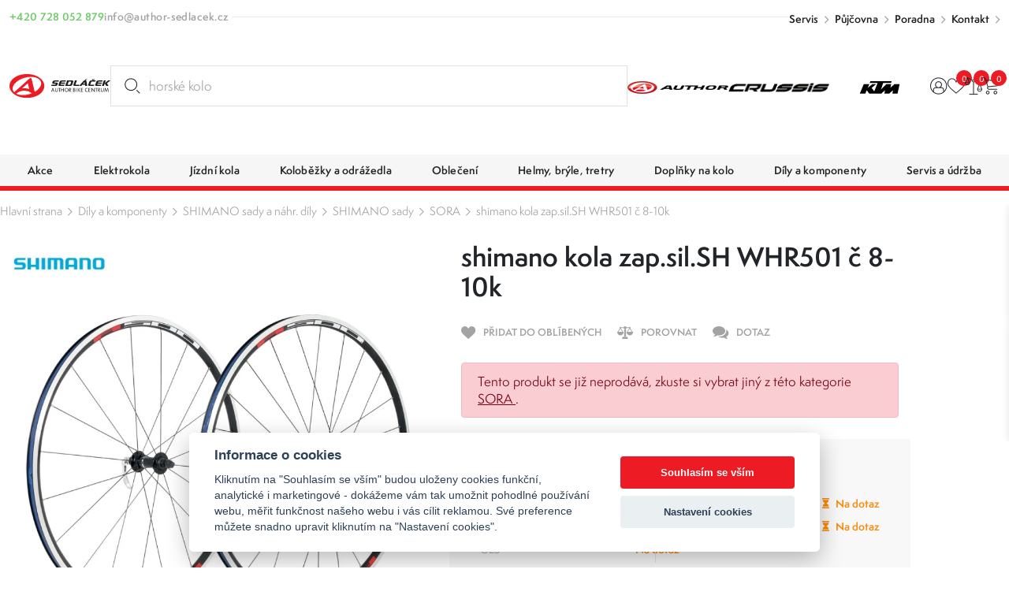

--- FILE ---
content_type: text/html; charset=UTF-8
request_url: https://www.author-sedlacek.cz/kola-zap-sil-sh-whr501-c-8-10k-70270
body_size: 19415
content:
<!DOCTYPE html>
<html lang="cs" class="csstransforms3d csstransitions">
<head>
    <meta charset="UTF-8">
    <meta name="viewport" content="width=device-width, initial-scale=1, shrink-to-fit=no">
    <title>shimano kola zap.sil.SH WHR501 č 8-10k kola zap.sil.SH WHR501 č 8-10k 70270 | Sedláček Author Bike Centrum</title>
    <meta name="description" content="shimano pláštové silniční kola - nízký ráfekvhodné pro 8, 9 a 10(nutná 1mm podložka)20 nerezových  drátů vpředu, 24 vzaduradiální výplet vpředu, křížený vz">
    <meta name="keywords" content="">
    <meta name="robots" content="index, follow">
    <meta name="author" content="Orbinet s.r.o.">
    <meta name="viewport" content="width=device-width, initial-scale=1, user-scalable=no">
    <meta name="format-detection" content="telephone=no">

    <link rel="canonical" href="https://www.author-sedlacek.cz/kola-zap-sil-sh-whr501-c-8-10k-70270" />
        <meta property="og:title" content="shimano kola zap.sil.SH WHR501 č 8-10k kola zap.sil.SH WHR501 č 8-10k 70270" />
    <meta property="og:description" content="shimano pláštové silniční kola - nízký ráfekvhodné pro 8, 9 a 10(nutná 1mm podložka)20 nerezových  drátů vpředu, 24 vzaduradiální výplet vpředu, křížený vzaduindikace opotřebení ráfkuhmotnost 1 900 g/pár" />
    <meta property="og:image" content="https://www.author-sedlacek.cz/temp/opengraph/product-auto/kola-zap-sil-sh-whr501-c-8-10k-img-70270-hlavni-fd-3.jpg" />
    <meta property="og:url" content="https://www.author-sedlacek.cz/kola-zap-sil-sh-whr501-c-8-10k-70270" />
    <meta property="og:locale" content="cs" />
        <link rel="apple-touch-icon-precomposed" sizes="57x57" href="/build/images/favicons/cyklo/apple-touch-icon-57x57.604965ea.png" />
<link rel="apple-touch-icon-precomposed" sizes="114x114" href="/build/images/favicons/cyklo/apple-touch-icon-114x114.91c08dda.png" />
<link rel="apple-touch-icon-precomposed" sizes="72x72" href="/build/images/favicons/cyklo/apple-touch-icon-72x72.051381cd.png" />
<link rel="apple-touch-icon-precomposed" sizes="144x144" href="/build/images/favicons/cyklo/apple-touch-icon-144x144.da6e7835.png" />
<link rel="apple-touch-icon-precomposed" sizes="60x60" href="/build/images/favicons/cyklo/apple-touch-icon-60x60.2869c425.png" />
<link rel="apple-touch-icon-precomposed" sizes="120x120" href="/build/images/favicons/cyklo/apple-touch-icon-120x120.52e4ab96.png" />
<link rel="apple-touch-icon-precomposed" sizes="76x76" href="/build/images/favicons/cyklo/apple-touch-icon-76x76.6ab61a8c.png" />
<link rel="apple-touch-icon-precomposed" sizes="152x152" href="/build/images/favicons/cyklo/apple-touch-icon-152x152.5865e807.png" />
<link rel="icon" type="image/png" href="/build/images/favicons/cyklo/favicon-196x196.1683aaf4.png" sizes="196x196" />
<link rel="icon" type="image/png" href="/build/images/favicons/cyklo/favicon-96x96.ccd3e1d2.png" sizes="96x96" />
<link rel="icon" type="image/png" href="/build/images/favicons/cyklo/favicon-32x32.57c7e35a.png" sizes="32x32" />
<link rel="icon" type="image/png" href="/build/images/favicons/cyklo/favicon-16x16.3de6cb0b.png" sizes="16x16" />
<link rel="icon" type="image/png" href="/build/images/favicons/cyklo/favicon-128.f4fbd4ae.png" sizes="128x128" />
<meta name="application-name" content="shimano kola zap.sil.SH WHR501 č 8-10k kola zap.sil.SH WHR501 č 8-10k 70270"/>
<meta name="msapplication-TileColor" content="#000000" />
<meta name="msapplication-TileImage" content="/build/images/favicons/cyklo/mstile-144x144.da6e7835.png" />
<meta name="msapplication-square70x70logo" content="/build/images/favicons/cyklo/mstile-70x70.f4fbd4ae.png" />
<meta name="msapplication-square150x150logo" content="/build/images/favicons/cyklo/mstile-150x150.17228219.png" />
<meta name="msapplication-wide310x150logo" content="/build/images/favicons/cyklo/mstile-310x150.3bd09b1f.png" />
<meta name="msapplication-square310x310logo" content="/build/images/favicons/cyklo/mstile-310x310.822be11f.png" />    <link rel="preconnect" href="https:///use.typekit.net">
<link rel="stylesheet" href="https://use.typekit.net/rpe2lbc.css">
                <link rel="stylesheet" href="/build/953.042d6b7c.css"><link rel="stylesheet" href="/build/app.b1d1d218.css">
    
        <link rel="stylesheet" href="/build/product-detail.6be8af2c.css">

            <script src="https://www.google.com/recaptcha/api.js?render=6LcRP-QcAAAAABvOVMbcfenqHlKzc0-IYmbhe7We&badge=bottomleft"></script>
    
            <script>window.dataLayer = window.dataLayer || [];</script>
<script src="/global/js/cc-gtm.js"></script>

    <script>(function(w,d,s,l,i){w[l]=w[l]||[];w[l].push({'gtm.start':
				new Date().getTime(),event:'gtm.js'});var f=d.getElementsByTagName(s)[0],
			j=d.createElement(s),dl=l!='dataLayer'?'&l='+l:'';j.async=true;j.src=
			'https://www.googletagmanager.com/gtm.js?id='+i+dl;f.parentNode.insertBefore(j,f);
		})(window,document,'script','dataLayer','GTM-N3LN9J3');</script>

<!-- Google Tag Manager -->

    <script>
        window.dataLayer = window.dataLayer || [];
                    window.dataLayer.push({"pageType":"product"});
                    window.dataLayer.push({"product":{"ecomm_prodid":11220,"ecomm_pcat":"SORA","ecomm_pname":"kola zap.sil.SH WHR501 \u010d 8-10k","ecomm_totalvalue":3599,"ecomm_currency":"CZK","ecomm_quantity":1}});
                    window.dataLayer.push({"userType":"unAuthenticated"});
            </script>
        <meta name="google-site-verification" content="jnWSowZV34DU8susHnV-rvqqzyhuWnWJBQSxEd8RX9Y" />        	<script type="text/javascript">
		//<![CDATA[
		var _hwq = _hwq || [];
		_hwq.push(['setKey', '4AE25E6657B307B95AC52C7FEE24FA48']);_hwq.push(['setTopPos', '60']);_hwq.push(['showWidget', '21']);(function() {
			var ho = document.createElement('script'); ho.type = 'text/javascript'; ho.async = true;
			ho.src = 'https://cz.im9.cz/direct/i/gjs.php?n=wdgt&sak=4AE25E6657B307B95AC52C7FEE24FA48';
			var s = document.getElementsByTagName('script')[0]; s.parentNode.insertBefore(ho, s);
		})();
		//]]>
	</script>
        <link rel="preload" as="image" href="/build/images/loading.eff685bc.svg" />
<link rel="preload" as="image" href="/build/images/loading-green.3facfd35.svg" />
<link rel="preload" as="image" href="/build/images/loading-pink.c17d5414.svg" />
<style>
    img[src=""] {
        font-size: 0;
    }
    img[src=""]::before {
        content: "";
        position: absolute;
        inset: 0;
        background: url("/build/images/loading.eff685bc.svg") no-repeat center center #fff;
        background-size: 80px 80px;
        z-index: 2;
    }
    body.theme-author img[src=""]::before {
        background: url("/build/images/loading-green.3facfd35.svg") no-repeat center center #fff;
    }
    body.theme-metaflux img[src=""]::before {
        background: url("/build/images/loading-pink.c17d5414.svg") no-repeat center center #fff;
    }
</style>
                    <script>
          (function(t, r, a, c, k, i, n, g) {t['ROIDataObject'] = k;
            t[k]=t[k]||function(){(t[k].q=t[k].q||[]).push(arguments)},t[k].c=i;n=r.createElement(a),
              g=r.getElementsByTagName(a)[0];n.async=1;n.src=c;g.parentNode.insertBefore(n,g)
          })(window, document, 'script', '//www.heureka.cz/ocm/sdk.js?version=2&page=product_detail', 'heureka', 'cz');
        </script>
    
                    <script type="application/ld+json">[{"@context":"https:\/\/schema.org\/","@type":"WebSite","name":"Sedl\u00e1\u010dek Author Bike Centrum","url":"https:\/\/www.author-sedlacek.cz\/"},{"@context":"https:\/\/schema.org\/","@type":"Organization","name":"Sedl\u00e1\u010dek s.r.o.","url":"https:\/\/www.sedlacek-karcher.cz","logo":"https:\/\/www.sedlacek-karcher.cz\/build\/images\/sedlacek-logotyp.4a778ead.svg"},{"@context":"https:\/\/schema.org\/","@type":"BreadcrumbList","itemListElement":[{"@type":"ListItem","position":1,"name":"D\u00edly a komponenty","item":"https:\/\/www.author-sedlacek.cz\/dily-a-komponenty"},{"@type":"ListItem","position":2,"name":"SHIMANO sady a n\u00e1hr. d\u00edly","item":"https:\/\/www.author-sedlacek.cz\/shimano-sady-nahradni-dily"},{"@type":"ListItem","position":3,"name":"SHIMANO sady","item":"https:\/\/www.author-sedlacek.cz\/shimano-sady"},{"@type":"ListItem","position":4,"name":"SORA","item":"https:\/\/www.author-sedlacek.cz\/sora"},{"@type":"ListItem","position":5,"name":"shimano kola zap.sil.SH WHR501 \u010d 8-10k","item":"https:\/\/www.author-sedlacek.cz\/kola-zap-sil-sh-whr501-c-8-10k-70270"}]},{"@context":"https:\/\/schema.org\/","@type":"Product","name":"kola zap.sil.SH WHR501 \u010d 8-10k","sku":"11220","brand":{"@type":"Brand","name":"SHIMANO"},"mpn":"70270","image":[{"@type":"ImageObject","url":"https:\/\/www.author-sedlacek.cz\/temp\/product\/sd\/1x1\/kola-zap-sil-sh-whr501-c-8-10k-img-70270-hlavni-fd-3.jpg","width":720,"height":720},{"@type":"ImageObject","url":"https:\/\/www.author-sedlacek.cz\/temp\/product\/sd\/4x3\/kola-zap-sil-sh-whr501-c-8-10k-img-70270-hlavni-fd-3.jpg","width":960,"height":720},{"@type":"ImageObject","url":"https:\/\/www.author-sedlacek.cz\/temp\/product\/sd\/16x9\/kola-zap-sil-sh-whr501-c-8-10k-img-70270-hlavni-fd-3.jpg","width":1280,"height":720}],"offers":{"@type":"Offer","url":"https:\/\/www.author-sedlacek.cz\/kola-zap-sil-sh-whr501-c-8-10k-70270","priceCurrency":"CZK","price":3599,"itemCondition":"https:\/\/schema.org\/NewCondition","availability":"https:\/\/schema.org\/OutOfStock"}}]</script>    </head>
<body class="theme-author js-body "     data-spy="scroll" data-target="#nav-tabs-navbar" data-offset="150"
>

    <!-- Google Tag Manager (noscript) -->
    <noscript><iframe src="https://www.googletagmanager.com/ns.html?id=GTM-N3LN9J3" height="0" width="0" style="display:none;visibility:hidden"></iframe></noscript>
<!-- End Google Tag Manager (noscript) -->    <div class="preloader-wrapper js-page-preloader">
    <div class="loader-container ball-chasing">
        <div class="loader">
            <div class="ball-1"></div>
            <div class="ball-2"></div>
        </div>
    </div>
</div>
                        

<header class="header js-header">
  <div class="header-top js-header-top">
    
    <div class="header-top__container container-fhd">
      <div class="header-top__upper">
        <div class="header-contact-wrapper">
          <div class="header-contact-item-row text-green">
            <div class="header-contact-item-icon">
              <span class="icon-phone"></span>
            </div>
            <div class="header-contact-item-info">
              <a href="tel:+420728052879">+420 728 052 879</a>
            </div>
          </div>
          <div class="header-contact-item-row text-gray">
            <div class="header-contact-item-icon">
              <span class="icon-mail"></span>
            </div>
            <div class="header-contact-item-info">
              <a href="mailto:info@author-sedlacek.cz">info@author-sedlacek.cz</a>
            </div>
          </div>
        </div>

        <div class="header-menu-wrapper">
    <ul>
                    <li><a href="/servis" target="_self">Servis</a></li>
                    <li><a href="/pujcovna" target="_self">Půjčovna</a></li>
                    <li><a href="/cyklisticka-poradna" target="_self">Poradna</a></li>
                    <li><a href="/kontakty" target="_self">Kontakt</a></li>
            </ul>
</div>
      </div>

      <div class="header-top__lower">
        <a href="/" class="header-logo-wrapper">
        <span class="header-logo">
          <img src="/build/images/logo-sedlacek-author.7309ecc7.svg" alt="Sedláček - Author bike centrum logo">
        </span>
        </a>

        <div id="placeholder-strings" class="d-none" aria-hidden="true"></div>

<div class="search-box" data-search-box="searchbox" aria-expanded="false">
    <div class="search-box__container" data-search-box="container">
                
        <form method="get" action="https://www.author-sedlacek.cz/search" class="search-box__form w-100 form-group mb-0">
        <input type="text" id="query" name="query" required="required" placeholder="Hledat produkt..." class="search-box__input form-control w-100 js-on-keyup-send-value-to" autocomplete="off" data-url="/search-widget-redraw" data-typed="horské kolo; cyklistický dres; silniční helma;Hledat produkt..." />
        <button type="submit" id="submit" name="submit" class="search-box__btn" title="Vyhledat"><svg aria-hidden="true"><use href="/build/images/sprites/app.4774133b.svg#search"></use></svg></button>

                
        </form>

        <div class="search-box__dropdown" data-search-box="dropdown">
            
<div id="js-search-widget-search-results" class="search-box__results">
    
    <div class="search-box__content">
    
    
    
                    
    <div class="search-results-tab" id="history" role="tabpanel">
        <div class="search-results-tab__head mb-3 js-tab-pane-content">
            <h2 class="title title--h6">Nejčastěji vyhledávané</h2>
        </div>
        <div class="search-results-tab__body">
                            <ul class="search-result-list">
                                            <li class="search-result-item">
                            <a href="/search?query=Stojan" class="search-result-item__link">
                                <svg class="search-result-item__icon">
                                    <use href="/build/images/sprites/app.4774133b.svg#history"></use>
                                </svg>
                                <h3 class="title title--h5">Stojan</h3>
                            </a>
                        </li>
                                            <li class="search-result-item">
                            <a href="/search?query=kra%C5%A5asy" class="search-result-item__link">
                                <svg class="search-result-item__icon">
                                    <use href="/build/images/sprites/app.4774133b.svg#history"></use>
                                </svg>
                                <h3 class="title title--h5">kraťasy</h3>
                            </a>
                        </li>
                                            <li class="search-result-item">
                            <a href="/search?query=p%C5%99ehazova%C4%8Dka" class="search-result-item__link">
                                <svg class="search-result-item__icon">
                                    <use href="/build/images/sprites/app.4774133b.svg#history"></use>
                                </svg>
                                <h3 class="title title--h5">přehazovačka</h3>
                            </a>
                        </li>
                                            <li class="search-result-item">
                            <a href="/search?query=Detske%20sedlo" class="search-result-item__link">
                                <svg class="search-result-item__icon">
                                    <use href="/build/images/sprites/app.4774133b.svg#history"></use>
                                </svg>
                                <h3 class="title title--h5">Detske sedlo</h3>
                            </a>
                        </li>
                                            <li class="search-result-item">
                            <a href="/search?query=mineral" class="search-result-item__link">
                                <svg class="search-result-item__icon">
                                    <use href="/build/images/sprites/app.4774133b.svg#history"></use>
                                </svg>
                                <h3 class="title title--h5">mineral</h3>
                            </a>
                        </li>
                                            <li class="search-result-item">
                            <a href="/search?query=Duse" class="search-result-item__link">
                                <svg class="search-result-item__icon">
                                    <use href="/build/images/sprites/app.4774133b.svg#history"></use>
                                </svg>
                                <h3 class="title title--h5">Duse</h3>
                            </a>
                        </li>
                                            <li class="search-result-item">
                            <a href="/search?query=Sixtus" class="search-result-item__link">
                                <svg class="search-result-item__icon">
                                    <use href="/build/images/sprites/app.4774133b.svg#history"></use>
                                </svg>
                                <h3 class="title title--h5">Sixtus</h3>
                            </a>
                        </li>
                                            <li class="search-result-item">
                            <a href="/search?query=Dream%20k" class="search-result-item__link">
                                <svg class="search-result-item__icon">
                                    <use href="/build/images/sprites/app.4774133b.svg#history"></use>
                                </svg>
                                <h3 class="title title--h5">Dream k</h3>
                            </a>
                        </li>
                                            <li class="search-result-item">
                            <a href="/search?query=Author%20airman" class="search-result-item__link">
                                <svg class="search-result-item__icon">
                                    <use href="/build/images/sprites/app.4774133b.svg#history"></use>
                                </svg>
                                <h3 class="title title--h5">Author airman</h3>
                            </a>
                        </li>
                                            <li class="search-result-item">
                            <a href="/search?query=m%C4%9Brka%20na%20%C5%99et%C4%9Bz" class="search-result-item__link">
                                <svg class="search-result-item__icon">
                                    <use href="/build/images/sprites/app.4774133b.svg#history"></use>
                                </svg>
                                <h3 class="title title--h5">měrka na řetěz</h3>
                            </a>
                        </li>
                                    </ul>
                    </div>
    </div>
    
    </div></div>
            <div class="search-box__foot">
    <label for="submit" class="button button--primary button--large w-100 justify-content-center text-center" title="Zobrazit všechny výsledky">
        <span class="button__text" data-text="Vyhledat" data-text-md="Zobrazit všechny výsledky"></span>
    </label>

    <button class="button button--primary button--large w-100 justify-content-center text-center" title="Zavřít vyhledávání" data-search-box="close">
        <span class="button__text" data-text="Zavřít" data-text-md="Zavřít vyhledávání"></span>
    </button>
</div>        </div>
    </div>
    <div class="backdrop backdrop--search-box" data-backdrop="search-box"></div>
</div>


        <div class="header-logos-wrapper">
          <a href="/author" class="header-logo-item">
            <img src="/build/images/author.623f43aa.png" alt="Author logo" width="684" height="127">
          </a>
          <a href="/crussis" class="header-logo-item">
            <img src="/build/images/crussis.005dcbab.png" alt="Crussis logo" width="295" height="25">
          </a>

          <a href="/ktm" class="header-logo-item">
            <img src="/build/images/logo-ktm.ed594aa8.svg" alt="KTM logo" width="130" height="41">
          </a>
        </div>

        <nav class="user-menu">
          <div class="float-menu js-float-menu">

            <div class="float-menu-item float-menu-search js-float-menu-item-wrapper">
    <button class="float-menu-item__link js-float-menu-trigger" data-search-box="toggle">
        <span class="float-menu-item__icon-wrapper">
          <svg class="float-menu-item__icon"><use href="/build/images/sprites/app.4774133b.svg#search"></use></svg>
        </span>
    </button>
</div>
                        <div class="float-menu-item float-menu-item--user js-float-menu-item-wrapper">
                                                        <a id="login-widget-btn" href="/login" class="float-menu-item__link js-float-menu-trigger">
    <span class="float-menu-item__icon-wrapper">
        <svg class="float-menu-item__icon"><use href="/build/images/sprites/app.4774133b.svg#user"></use></svg>
            </span>
</a>              <div class="float-menu-content small js-float-menu-content">
                <div class="row no-gutters">
                  <div class="col-12">
                    <div id="widget-login-wrapper" class="user-float-menu-wrapper">
                      <div class="user-float-menu-heading">
    <h2>Přihlášení</h2>
    <p>Nemáte účet? <a href="/signup">Zaregistrujte se</a></p>
</div>
<form method="post" action="/login-widget" class="form-widget-wrapper js-widget-login-form">
    <div class="user-float-menu-form-wrapper">
                        <div class="user-float-menu-form-inputs-wrapper">
            <div class="dark-input-wrapper w-icon">
                <span class="dark-input-icon icon-mail"></span>
                <input type="email" value="" name="login_email" class="form-control" placeholder="Váš E-mail" required>
            </div>
            <div class="dark-input-wrapper w-icon">
                <span class="dark-input-icon icon-icon-lock"></span>
                <input type="password" name="login_password" class="form-control" placeholder="Heslo" required>
            </div>
        </div>
        <input type="hidden" name="_csrf_token" value="573c5f8db497b12d1afa7f3.1o6YVbb5K1rsG9EpILjVPk-rIrt2dHgtgUVvN-ncGCM.79vCIuSAGgyqKLNmcP2nUxvyZNwPDg5P5SAqR5ONXEi1uqsb-bAaC98jpg">
        <div class="user-float-menu-form-note">
            <p><a href="/forgotten-password">Zapomněli jste heslo?</a></p>
        </div>
    </div>
    <div class="user-float-menu-buttons">
        <button type="submit" class="btn btn-primary chevron-right text-uppercase justify-content-center w-100">Přihlásit se</button>
    </div>
</form>
                    </div>
                  </div>
                </div>
              </div>
            </div>

                        <div class="float-menu-item float-menu-item--favourite js-float-menu-item-wrapper">
              <a href="/product/favourite" class="float-menu-item__link js-float-menu-trigger">
    <span class="float-menu-item__icon-wrapper">
        <svg class="float-menu-item__icon"><use href="/build/images/sprites/app.4774133b.svg#heart"></use></svg>
    <span id="favourite-count" class="badge badge-pill">0</span>    </span>
</a>
<div class="float-menu-content js-float-menu-content">
    <div class="row no-gutters">
        <div class="col-12">
            <div id="favourite-list-wrapper" class="favourite-float-menu-wrapper">
                <h2>Oblíbené produkty</h2>
                                    <p class="mt-3 mb-0">Nemáte uloženy žádné oblíbené produkty.</p>
                            </div>
        </div>
    </div>
        </div>

            </div>

            <div class="float-menu-item float-menu-item--compare js-float-menu-item-wrapper" id="snippet-compare-widget">
              <a href="https://www.author-sedlacek.cz/porovnani" class="float-menu-item__link js-float-menu-trigger">
        <span class="float-menu-item__icon-wrapper">
        <svg class="float-menu-item__icon">
        <use href="/build/images/sprites/app.4774133b.svg#scale"></use>
    </svg>
    <span class="badge badge-pill">0</span>
    </span>
</a>

<div class="float-menu-content js-float-menu-content">
    <div class="float-menu-content__inner">
        <div class="float-menu-content__scrollable">
            <div class="row no-gutters">
                <div class="col-12">
                    <div id="favourite-list-wrapper" class="favourite-float-menu-wrapper">
                        <h2>Porovnání produktů</h2>
                                                    <p class="mt-3 mb-0">Nemáte uloženy žádné produkty k porovnání.</p>
                                            </div>
                </div>
            </div>
        </div>
            </div>
</div>

            </div>

                        <div class="float-menu-item float-menu-item--cart js-float-menu-item-wrapper" id="js-cart-widget">
        <a href="" class="float-menu-item__link js-float-menu-trigger">
        <span class="float-menu-item__icon-wrapper">
            <svg class="float-menu-item__icon">
                <use href="/build/images/sprites/app.4774133b.svg#cart"></use>
            </svg>
            <span class="badge badge-pill">0</span>
        </span>
    </a>
    <div class="float-menu-content float-menu-content--cart js-float-menu-content">
        <div class="float-menu-content__inner">

            <div class="float-menu-content__scrollable">

                <div class="cart-window-products-wrapper">
                    <h2>Nákupní košík</h2>
                                            <div class="cart-window-empty">
                            <img src="/build/images/prazdny.c0f18ea8.svg" alt="Cart empty" class="cart-window-empty-image">
                            <div class="cart-window-empty-text">
                                Jsem prázdný
                            </div>
                        </div>
                                    </div>
            </div>

            <div class="float-menu-content__fixed">

                                <div class="cart-window-products-buttons">
                    <a href=""
                       class="btn btn-bg-main text-uppercase js-float-menu-trigger">Pokračovat v nákupu</a>
                                    </div>

                                                            </div>

        </div>
    </div>
</div>

          </div>
        </nav>

        <div class="nav-trigger js-nav-trigger">
    <span></span>
    <span></span>
    <span></span>
</div>      </div>
    </div>
  </div>

  <div class="header-bottom js-header-bottom">
    <nav class="navigation container-fhd js-nav">
      <ul class="main-nav level-1 js-nav-level">

                            <li class="nav-with-sub js-nav-sub-wrapper">
            <div class="nav-link-wrapper js-nav-next">
                <a href="/akce"
                   class="nav-link-main nav-link">
                                                                    <div class="nav-link-image">
                            <picture>
                                <img src=""
                                     data-src="https://www.author-sedlacek.cz/images/product-category-list-image-front/1359.jpg"
                                     alt="Akce"
                                     class="img-fluid js-lazy-img lazy-loader--small">
                            </picture>
                        </div>
                                        <div class="nav-link-name">Akce</div>
                </a>
                                    <div class="nav-link-next-trigger js-nav-next-trigger"><span
                                class="icon-chevron-right-thin"></span></div>
                            </div>
                                            <div class="nav-submenu js-nav-submenu">
                    <ul class="level-2 js-nav-level">
                        <li class="nav-back-title js-nav-back">
                            <div class="nav-link-wrapper js-nav-back-title">
                                <div class="nav-link-prev-trigger js-nav-back-trigger"><span
                                            class="icon-chevron-right-thin"></span></div>
                                <a href="/akce"
                                   class="nav-link-title nav-link">
                                    <div class="nav-link-name">Akce</div>
                                </a>
                            </div>
                        </li>

                                                <li class="nav-cat-parent">
                            <div class="nav-link-wrapper">
                                <a href="/akce"
                                   class="nav-link">
                                                                                                                    <div class="nav-link-image">
                                            <picture>
                                                <img src=""
                                                     data-src="https://www.author-sedlacek.cz/images/product-category-list-image-front/1359.jpg"
                                                     alt="Akce"
                                                     class="img-fluid js-lazy-img lazy-loader--small">
                                            </picture>
                                        </div>
                                                                        <div class="nav-link-name">Všechny akce</div>
                                </a>
                            </div>
                        </li>

                                                    <li class="nav-with-sub js-nav-sub-wrapper">
                                <div class="nav-link-wrapper js-nav-next">
                                    <a href="/slevy-author-days"
                                       class="nav-link">
                                                                                                                                <div class="nav-link-image">
                                                <picture>
                                                    <img src=""
                                                         data-src="https://www.author-sedlacek.cz/images/product-category-list-image-front/1510.jpg"
                                                         alt="Author Days"
                                                         class="img-fluid js-lazy-img lazy-loader--small">
                                                </picture>
                                            </div>
                                                                                <div class="nav-link-name">Author Days</div>
                                    </a>
                                                                    </div>
                                                            </li>
                                                    <li class="nav-with-sub js-nav-sub-wrapper">
                                <div class="nav-link-wrapper js-nav-next">
                                    <a href="/akce-mesice"
                                       class="nav-link">
                                                                                                                                <div class="nav-link-image">
                                                <picture>
                                                    <img src=""
                                                         data-src="https://www.author-sedlacek.cz/images/product-category-list-image-front/1406.jpg"
                                                         alt="Akce měsíce"
                                                         class="img-fluid js-lazy-img lazy-loader--small">
                                                </picture>
                                            </div>
                                                                                <div class="nav-link-name">Akce měsíce</div>
                                    </a>
                                                                    </div>
                                                            </li>
                                                    <li class="nav-with-sub js-nav-sub-wrapper">
                                <div class="nav-link-wrapper js-nav-next">
                                    <a href="/darkove-poukazy"
                                       class="nav-link">
                                                                                                                                <div class="nav-link-image">
                                                <picture>
                                                    <img src=""
                                                         data-src="https://www.author-sedlacek.cz/images/product-category-list-image-front/1410.jpg"
                                                         alt="Dárkové poukazy"
                                                         class="img-fluid js-lazy-img lazy-loader--small">
                                                </picture>
                                            </div>
                                                                                <div class="nav-link-name">Dárkové poukazy</div>
                                    </a>
                                                                    </div>
                                                            </li>
                                                    <li class="nav-with-sub js-nav-sub-wrapper">
                                <div class="nav-link-wrapper js-nav-next">
                                    <a href="/vyprodej"
                                       class="nav-link">
                                                                                                                                <div class="nav-link-image">
                                                <picture>
                                                    <img src=""
                                                         data-src="https://www.author-sedlacek.cz/images/product-category-list-image-front/1280.jpg"
                                                         alt="Výprodej"
                                                         class="img-fluid js-lazy-img lazy-loader--small">
                                                </picture>
                                            </div>
                                                                                <div class="nav-link-name">Výprodej</div>
                                    </a>
                                                                    </div>
                                                            </li>
                                                    <li class="nav-with-sub js-nav-sub-wrapper">
                                <div class="nav-link-wrapper js-nav-next">
                                    <a href="/bazar-jizdnich-kol"
                                       class="nav-link">
                                                                                                                                <div class="nav-link-image">
                                                <picture>
                                                    <img src=""
                                                         data-src="https://www.author-sedlacek.cz/images/product-category-list-image-front/1360.jpg"
                                                         alt="Bazar"
                                                         class="img-fluid js-lazy-img lazy-loader--small">
                                                </picture>
                                            </div>
                                                                                <div class="nav-link-name">Bazar</div>
                                    </a>
                                                                    </div>
                                                            </li>
                                            </ul>
                                                                                <div class="nav-banner-wrapper">
                                <a href="" target="_self" class="nav-banner-item">
        <img
                src=""
                data-src="https://www.author-sedlacek.cz/images/banner/banner-category-menu/47.jpg"
                alt=""
                class="img-fluid js-lazy-img lazy-loader--medium">
        <div class="nav-banner-item-text">
            <div class="nav-banner-item-title"></div>
            <div class="nav-banner-item-info"></div>
        </div>
    </a>
                                            </div>
                                    </div>
                    </li>
            <li class="nav-with-sub js-nav-sub-wrapper">
            <div class="nav-link-wrapper js-nav-next">
                <a href="/elektrokola"
                   class="nav-link-main nav-link">
                                                                    <div class="nav-link-image">
                            <picture>
                                <img src=""
                                     data-src="https://www.author-sedlacek.cz/images/product-category-list-image-front/614.jpg"
                                     alt="Elektrokola"
                                     class="img-fluid js-lazy-img lazy-loader--small">
                            </picture>
                        </div>
                                        <div class="nav-link-name">Elektrokola</div>
                </a>
                                    <div class="nav-link-next-trigger js-nav-next-trigger"><span
                                class="icon-chevron-right-thin"></span></div>
                            </div>
                                            <div class="nav-submenu js-nav-submenu">
                    <ul class="level-2 js-nav-level">
                        <li class="nav-back-title js-nav-back">
                            <div class="nav-link-wrapper js-nav-back-title">
                                <div class="nav-link-prev-trigger js-nav-back-trigger"><span
                                            class="icon-chevron-right-thin"></span></div>
                                <a href="/elektrokola"
                                   class="nav-link-title nav-link">
                                    <div class="nav-link-name">Elektrokola</div>
                                </a>
                            </div>
                        </li>

                                                <li class="nav-cat-parent">
                            <div class="nav-link-wrapper">
                                <a href="/elektrokola"
                                   class="nav-link">
                                                                                                                    <div class="nav-link-image">
                                            <picture>
                                                <img src=""
                                                     data-src="https://www.author-sedlacek.cz/images/product-category-list-image-front/614.jpg"
                                                     alt="Elektrokola"
                                                     class="img-fluid js-lazy-img lazy-loader--small">
                                            </picture>
                                        </div>
                                                                        <div class="nav-link-name">Všechny elektrokola</div>
                                </a>
                            </div>
                        </li>

                                                    <li class="nav-with-sub js-nav-sub-wrapper">
                                <div class="nav-link-wrapper js-nav-next">
                                    <a href="/celoodpruzena-elektrokola"
                                       class="nav-link">
                                                                                                                                <div class="nav-link-image">
                                                <picture>
                                                    <img src=""
                                                         data-src="https://www.author-sedlacek.cz/images/product-category-list-image-front/1435.jpg"
                                                         alt="Celoodpružená elektrokola"
                                                         class="img-fluid js-lazy-img lazy-loader--small">
                                                </picture>
                                            </div>
                                                                                <div class="nav-link-name">Celoodpružená elektrokola</div>
                                    </a>
                                                                            <div class="nav-link-next-trigger js-nav-next-trigger"><span
                                                    class="icon-chevron-right-thin"></span></div>
                                                                    </div>
                                                                                                        <div class="nav-submenu js-nav-submenu">
                                        <ul class="level-3 js-nav-level">
                                            <li class="nav-back-title js-nav-back">
                                                <div class="nav-link-wrapper js-nav-back-title">
                                                    <div class="nav-link-prev-trigger js-nav-back-trigger"><span
                                                                class="icon-chevron-right-thin"></span>
                                                    </div>
                                                    <a href="/celoodpruzena-elektrokola"
                                                       class="nav-link-title nav-link">
                                                        <div class="nav-link-name">Celoodpružená elektrokola</div>
                                                    </a>
                                                </div>
                                            </li>

                                                                                        <li class="nav-cat-parent">
                                                <div class="nav-link-wrapper">
                                                    <a href="/celoodpruzena-elektrokola" class="nav-link">
                                                                                                                                                                                <div class="nav-link-image">
                                                                <picture>
                                                                    <img src=""
                                                                         data-src="https://www.author-sedlacek.cz/images/product-category-list-image-front/1435.jpg"
                                                                         alt="Celoodpružená elektrokola"
                                                                         class="img-fluid js-lazy-img lazy-loader--small">
                                                                </picture>
                                                            </div>
                                                                                                                <div class="nav-link-name">Všechny celoodpružená elektrokola</div>
                                                    </a>
                                                </div>
                                            </li>

                                                                                            <li>
                                                    <div class="nav-link-wrapper">
                                                        <a href="/celoodpruzena-elektrokola-enduro"
                                                           class="nav-link">
                                                                                                                                                                                            <div class="nav-link-image">
                                                                    <picture>
                                                                        <img src=""
                                                                             data-src="https://www.author-sedlacek.cz/images/product-category-list-image-front/1482.jpg"
                                                                             alt="Enduro"
                                                                             class="img-fluid js-lazy-img lazy-loader--small">
                                                                    </picture>
                                                                </div>
                                                                                                                        <div class="nav-link-name">Enduro</div>
                                                        </a>
                                                    </div>
                                                </li>
                                                                                            <li>
                                                    <div class="nav-link-wrapper">
                                                        <a href="/celoodpruzena-elektrokola-all-mountain"
                                                           class="nav-link">
                                                                                                                                                                                            <div class="nav-link-image">
                                                                    <picture>
                                                                        <img src=""
                                                                             data-src="https://www.author-sedlacek.cz/images/product-category-list-image-front/1483.jpg"
                                                                             alt="All mountain"
                                                                             class="img-fluid js-lazy-img lazy-loader--small">
                                                                    </picture>
                                                                </div>
                                                                                                                        <div class="nav-link-name">All mountain</div>
                                                        </a>
                                                    </div>
                                                </li>
                                                                                            <li>
                                                    <div class="nav-link-wrapper">
                                                        <a href="/celoodpruzena-elektrokola-marathon"
                                                           class="nav-link">
                                                                                                                                                                                            <div class="nav-link-image">
                                                                    <picture>
                                                                        <img src=""
                                                                             data-src="https://www.author-sedlacek.cz/images/product-category-list-image-front/1484.jpg"
                                                                             alt="Marathon"
                                                                             class="img-fluid js-lazy-img lazy-loader--small">
                                                                    </picture>
                                                                </div>
                                                                                                                        <div class="nav-link-name">Marathon</div>
                                                        </a>
                                                    </div>
                                                </li>
                                                                                            <li>
                                                    <div class="nav-link-wrapper">
                                                        <a href="/celoodpruzena-elektrokola-tour"
                                                           class="nav-link">
                                                                                                                                                                                            <div class="nav-link-image">
                                                                    <picture>
                                                                        <img src=""
                                                                             data-src="https://www.author-sedlacek.cz/images/product-category-list-image-front/1485.jpg"
                                                                             alt="Tour"
                                                                             class="img-fluid js-lazy-img lazy-loader--small">
                                                                    </picture>
                                                                </div>
                                                                                                                        <div class="nav-link-name">Tour</div>
                                                        </a>
                                                    </div>
                                                </li>
                                                                                            <li>
                                                    <div class="nav-link-wrapper">
                                                        <a href="/celoodpruzena-elektrokola-damska"
                                                           class="nav-link">
                                                                                                                                                                                            <div class="nav-link-image">
                                                                    <picture>
                                                                        <img src=""
                                                                             data-src="https://www.author-sedlacek.cz/images/product-category-list-image-front/1486.jpg"
                                                                             alt="Dámská"
                                                                             class="img-fluid js-lazy-img lazy-loader--small">
                                                                    </picture>
                                                                </div>
                                                                                                                        <div class="nav-link-name">Dámská</div>
                                                        </a>
                                                    </div>
                                                </li>
                                                                                    </ul>
                                    </div>
                                                            </li>
                                                    <li class="nav-with-sub js-nav-sub-wrapper">
                                <div class="nav-link-wrapper js-nav-next">
                                    <a href="/horska-elektrokola"
                                       class="nav-link">
                                                                                                                                <div class="nav-link-image">
                                                <picture>
                                                    <img src=""
                                                         data-src="https://www.author-sedlacek.cz/images/product-category-list-image-front/618.jpg"
                                                         alt="Horská elektrokola"
                                                         class="img-fluid js-lazy-img lazy-loader--small">
                                                </picture>
                                            </div>
                                                                                <div class="nav-link-name">Horská elektrokola</div>
                                    </a>
                                                                    </div>
                                                            </li>
                                                    <li class="nav-with-sub js-nav-sub-wrapper">
                                <div class="nav-link-wrapper js-nav-next">
                                    <a href="/trekova-elektrokola"
                                       class="nav-link">
                                                                                                                                <div class="nav-link-image">
                                                <picture>
                                                    <img src=""
                                                         data-src="https://www.author-sedlacek.cz/images/product-category-list-image-front/615.jpg"
                                                         alt="Treková elektrokola"
                                                         class="img-fluid js-lazy-img lazy-loader--small">
                                                </picture>
                                            </div>
                                                                                <div class="nav-link-name">Treková elektrokola</div>
                                    </a>
                                                                    </div>
                                                            </li>
                                                    <li class="nav-with-sub js-nav-sub-wrapper">
                                <div class="nav-link-wrapper js-nav-next">
                                    <a href="/krosova-elektrokola"
                                       class="nav-link">
                                                                                                                                <div class="nav-link-image">
                                                <picture>
                                                    <img src=""
                                                         data-src="https://www.author-sedlacek.cz/images/product-category-list-image-front/617.jpg"
                                                         alt="Krosová elektrokola"
                                                         class="img-fluid js-lazy-img lazy-loader--small">
                                                </picture>
                                            </div>
                                                                                <div class="nav-link-name">Krosová elektrokola</div>
                                    </a>
                                                                    </div>
                                                            </li>
                                                    <li class="nav-with-sub js-nav-sub-wrapper">
                                <div class="nav-link-wrapper js-nav-next">
                                    <a href="/damska-elektrokola"
                                       class="nav-link">
                                                                                                                                <div class="nav-link-image">
                                                <picture>
                                                    <img src=""
                                                         data-src="https://www.author-sedlacek.cz/images/product-category-list-image-front/1368.jpg"
                                                         alt="Dámská elektrokola"
                                                         class="img-fluid js-lazy-img lazy-loader--small">
                                                </picture>
                                            </div>
                                                                                <div class="nav-link-name">Dámská elektrokola</div>
                                    </a>
                                                                    </div>
                                                            </li>
                                                    <li class="nav-with-sub js-nav-sub-wrapper">
                                <div class="nav-link-wrapper js-nav-next">
                                    <a href="/mestska-elektrokola"
                                       class="nav-link">
                                                                                                                                <div class="nav-link-image">
                                                <picture>
                                                    <img src=""
                                                         data-src="https://www.author-sedlacek.cz/images/product-category-list-image-front/616.jpg"
                                                         alt="Městská elektrokola"
                                                         class="img-fluid js-lazy-img lazy-loader--small">
                                                </picture>
                                            </div>
                                                                                <div class="nav-link-name">Městská elektrokola</div>
                                    </a>
                                                                    </div>
                                                            </li>
                                            </ul>
                                                                                <div class="nav-banner-wrapper">
                                <a href="" target="_self" class="nav-banner-item">
        <img
                src=""
                data-src="https://www.author-sedlacek.cz/images/banner/banner-category-menu/16.jpg"
                alt="Elektrokola Crussis"
                class="img-fluid js-lazy-img lazy-loader--medium">
        <div class="nav-banner-item-text">
            <div class="nav-banner-item-title">Elektrokola Crussis</div>
            <div class="nav-banner-item-info">Nová kolekce 2022</div>
        </div>
    </a>
                                            </div>
                                    </div>
                    </li>
            <li class="nav-with-sub js-nav-sub-wrapper">
            <div class="nav-link-wrapper js-nav-next">
                <a href="/jizdni-kola"
                   class="nav-link-main nav-link">
                                                                    <div class="nav-link-image">
                            <picture>
                                <img src=""
                                     data-src="https://www.author-sedlacek.cz/images/product-category-list-image-front/602.jpg"
                                     alt="Jízdní kola"
                                     class="img-fluid js-lazy-img lazy-loader--small">
                            </picture>
                        </div>
                                        <div class="nav-link-name">Jízdní kola</div>
                </a>
                                    <div class="nav-link-next-trigger js-nav-next-trigger"><span
                                class="icon-chevron-right-thin"></span></div>
                            </div>
                                            <div class="nav-submenu js-nav-submenu">
                    <ul class="level-2 js-nav-level">
                        <li class="nav-back-title js-nav-back">
                            <div class="nav-link-wrapper js-nav-back-title">
                                <div class="nav-link-prev-trigger js-nav-back-trigger"><span
                                            class="icon-chevron-right-thin"></span></div>
                                <a href="/jizdni-kola"
                                   class="nav-link-title nav-link">
                                    <div class="nav-link-name">Jízdní kola</div>
                                </a>
                            </div>
                        </li>

                                                <li class="nav-cat-parent">
                            <div class="nav-link-wrapper">
                                <a href="/jizdni-kola"
                                   class="nav-link">
                                                                                                                    <div class="nav-link-image">
                                            <picture>
                                                <img src=""
                                                     data-src="https://www.author-sedlacek.cz/images/product-category-list-image-front/602.jpg"
                                                     alt="Jízdní kola"
                                                     class="img-fluid js-lazy-img lazy-loader--small">
                                            </picture>
                                        </div>
                                                                        <div class="nav-link-name">Všechny jízdní kola</div>
                                </a>
                            </div>
                        </li>

                                                    <li class="nav-with-sub js-nav-sub-wrapper">
                                <div class="nav-link-wrapper js-nav-next">
                                    <a href="/horska-kola"
                                       class="nav-link">
                                                                                                                                <div class="nav-link-image">
                                                <picture>
                                                    <img src=""
                                                         data-src="https://www.author-sedlacek.cz/images/product-category-list-image-front/607.jpg"
                                                         alt="Horská kola"
                                                         class="img-fluid js-lazy-img lazy-loader--small">
                                                </picture>
                                            </div>
                                                                                <div class="nav-link-name">Horská kola</div>
                                    </a>
                                                                            <div class="nav-link-next-trigger js-nav-next-trigger"><span
                                                    class="icon-chevron-right-thin"></span></div>
                                                                    </div>
                                                                                                        <div class="nav-submenu js-nav-submenu">
                                        <ul class="level-3 js-nav-level">
                                            <li class="nav-back-title js-nav-back">
                                                <div class="nav-link-wrapper js-nav-back-title">
                                                    <div class="nav-link-prev-trigger js-nav-back-trigger"><span
                                                                class="icon-chevron-right-thin"></span>
                                                    </div>
                                                    <a href="/horska-kola"
                                                       class="nav-link-title nav-link">
                                                        <div class="nav-link-name">Horská kola</div>
                                                    </a>
                                                </div>
                                            </li>

                                                                                        <li class="nav-cat-parent">
                                                <div class="nav-link-wrapper">
                                                    <a href="/horska-kola" class="nav-link">
                                                                                                                                                                                <div class="nav-link-image">
                                                                <picture>
                                                                    <img src=""
                                                                         data-src="https://www.author-sedlacek.cz/images/product-category-list-image-front/607.jpg"
                                                                         alt="Horská kola"
                                                                         class="img-fluid js-lazy-img lazy-loader--small">
                                                                </picture>
                                                            </div>
                                                                                                                <div class="nav-link-name">Všechny horská kola</div>
                                                    </a>
                                                </div>
                                            </li>

                                                                                            <li>
                                                    <div class="nav-link-wrapper">
                                                        <a href="/horska-celoodpruzena-kola-29"
                                                           class="nav-link">
                                                                                                                                                                                            <div class="nav-link-image">
                                                                    <picture>
                                                                        <img src=""
                                                                             data-src="https://www.author-sedlacek.cz/images/product-category-list-image-front/1426.jpg"
                                                                             alt="Horská celoodpružená kola"
                                                                             class="img-fluid js-lazy-img lazy-loader--small">
                                                                    </picture>
                                                                </div>
                                                                                                                        <div class="nav-link-name">Horská celoodpružená kola</div>
                                                        </a>
                                                    </div>
                                                </li>
                                                                                            <li>
                                                    <div class="nav-link-wrapper">
                                                        <a href="/horska-kola-trail-29"
                                                           class="nav-link">
                                                                                                                                                                                            <div class="nav-link-image">
                                                                    <picture>
                                                                        <img src=""
                                                                             data-src="https://www.author-sedlacek.cz/images/product-category-list-image-front/1428.jpg"
                                                                             alt="Trail 29"
                                                                             class="img-fluid js-lazy-img lazy-loader--small">
                                                                    </picture>
                                                                </div>
                                                                                                                        <div class="nav-link-name">Trail 29</div>
                                                        </a>
                                                    </div>
                                                </li>
                                                                                            <li>
                                                    <div class="nav-link-wrapper">
                                                        <a href="/kola-trail-27-5"
                                                           class="nav-link">
                                                                                                                                                                                            <div class="nav-link-image">
                                                                    <picture>
                                                                        <img src=""
                                                                             data-src="https://www.author-sedlacek.cz/images/product-category-list-image-front/1427.jpg"
                                                                             alt="Trail 27,5&quot;"
                                                                             class="img-fluid js-lazy-img lazy-loader--small">
                                                                    </picture>
                                                                </div>
                                                                                                                        <div class="nav-link-name">Trail 27,5&quot;</div>
                                                        </a>
                                                    </div>
                                                </li>
                                                                                    </ul>
                                    </div>
                                                            </li>
                                                    <li class="nav-with-sub js-nav-sub-wrapper">
                                <div class="nav-link-wrapper js-nav-next">
                                    <a href="/krosova-kola"
                                       class="nav-link">
                                                                                                                                <div class="nav-link-image">
                                                <picture>
                                                    <img src=""
                                                         data-src="https://www.author-sedlacek.cz/images/product-category-list-image-front/608.jpg"
                                                         alt="Krosová kola"
                                                         class="img-fluid js-lazy-img lazy-loader--small">
                                                </picture>
                                            </div>
                                                                                <div class="nav-link-name">Krosová kola</div>
                                    </a>
                                                                            <div class="nav-link-next-trigger js-nav-next-trigger"><span
                                                    class="icon-chevron-right-thin"></span></div>
                                                                    </div>
                                                                                                        <div class="nav-submenu js-nav-submenu">
                                        <ul class="level-3 js-nav-level">
                                            <li class="nav-back-title js-nav-back">
                                                <div class="nav-link-wrapper js-nav-back-title">
                                                    <div class="nav-link-prev-trigger js-nav-back-trigger"><span
                                                                class="icon-chevron-right-thin"></span>
                                                    </div>
                                                    <a href="/krosova-kola"
                                                       class="nav-link-title nav-link">
                                                        <div class="nav-link-name">Krosová kola</div>
                                                    </a>
                                                </div>
                                            </li>

                                                                                        <li class="nav-cat-parent">
                                                <div class="nav-link-wrapper">
                                                    <a href="/krosova-kola" class="nav-link">
                                                                                                                                                                                <div class="nav-link-image">
                                                                <picture>
                                                                    <img src=""
                                                                         data-src="https://www.author-sedlacek.cz/images/product-category-list-image-front/608.jpg"
                                                                         alt="Krosová kola"
                                                                         class="img-fluid js-lazy-img lazy-loader--small">
                                                                </picture>
                                                            </div>
                                                                                                                <div class="nav-link-name">Všechny krosová kola</div>
                                                    </a>
                                                </div>
                                            </li>

                                                                                            <li>
                                                    <div class="nav-link-wrapper">
                                                        <a href="/ramove-sady-cross"
                                                           class="nav-link">
                                                                                                                        <div class="nav-link-name">Rámové sady Cross</div>
                                                        </a>
                                                    </div>
                                                </li>
                                                                                    </ul>
                                    </div>
                                                            </li>
                                                    <li class="nav-with-sub js-nav-sub-wrapper">
                                <div class="nav-link-wrapper js-nav-next">
                                    <a href="/damska-kola"
                                       class="nav-link">
                                                                                                                                <div class="nav-link-image">
                                                <picture>
                                                    <img src=""
                                                         data-src="https://www.author-sedlacek.cz/images/product-category-list-image-front/613.jpg"
                                                         alt="Dámská kola"
                                                         class="img-fluid js-lazy-img lazy-loader--small">
                                                </picture>
                                            </div>
                                                                                <div class="nav-link-name">Dámská kola</div>
                                    </a>
                                                                    </div>
                                                            </li>
                                                    <li class="nav-with-sub js-nav-sub-wrapper">
                                <div class="nav-link-wrapper js-nav-next">
                                    <a href="/detska-kola"
                                       class="nav-link">
                                                                                                                                <div class="nav-link-image">
                                                <picture>
                                                    <img src=""
                                                         data-src="https://www.author-sedlacek.cz/images/product-category-list-image-front/612.jpg"
                                                         alt="Dětská kola"
                                                         class="img-fluid js-lazy-img lazy-loader--small">
                                                </picture>
                                            </div>
                                                                                <div class="nav-link-name">Dětská kola</div>
                                    </a>
                                                                            <div class="nav-link-next-trigger js-nav-next-trigger"><span
                                                    class="icon-chevron-right-thin"></span></div>
                                                                    </div>
                                                                                                        <div class="nav-submenu js-nav-submenu">
                                        <ul class="level-3 js-nav-level">
                                            <li class="nav-back-title js-nav-back">
                                                <div class="nav-link-wrapper js-nav-back-title">
                                                    <div class="nav-link-prev-trigger js-nav-back-trigger"><span
                                                                class="icon-chevron-right-thin"></span>
                                                    </div>
                                                    <a href="/detska-kola"
                                                       class="nav-link-title nav-link">
                                                        <div class="nav-link-name">Dětská kola</div>
                                                    </a>
                                                </div>
                                            </li>

                                                                                        <li class="nav-cat-parent">
                                                <div class="nav-link-wrapper">
                                                    <a href="/detska-kola" class="nav-link">
                                                                                                                                                                                <div class="nav-link-image">
                                                                <picture>
                                                                    <img src=""
                                                                         data-src="https://www.author-sedlacek.cz/images/product-category-list-image-front/612.jpg"
                                                                         alt="Dětská kola"
                                                                         class="img-fluid js-lazy-img lazy-loader--small">
                                                                </picture>
                                                            </div>
                                                                                                                <div class="nav-link-name">Všechny dětská kola</div>
                                                    </a>
                                                </div>
                                            </li>

                                                                                            <li>
                                                    <div class="nav-link-wrapper">
                                                        <a href="/detska-kola-29"
                                                           class="nav-link">
                                                                                                                                                                                            <div class="nav-link-image">
                                                                    <picture>
                                                                        <img src=""
                                                                             data-src="https://www.author-sedlacek.cz/images/product-category-list-image-front/1505.jpg"
                                                                             alt="Dětská kola 29&quot;"
                                                                             class="img-fluid js-lazy-img lazy-loader--small">
                                                                    </picture>
                                                                </div>
                                                                                                                        <div class="nav-link-name">Dětská kola 29&quot;</div>
                                                        </a>
                                                    </div>
                                                </li>
                                                                                    </ul>
                                    </div>
                                                            </li>
                                                    <li class="nav-with-sub js-nav-sub-wrapper">
                                <div class="nav-link-wrapper js-nav-next">
                                    <a href="/gravel-kola"
                                       class="nav-link">
                                                                                                                                <div class="nav-link-image">
                                                <picture>
                                                    <img src=""
                                                         data-src="https://www.author-sedlacek.cz/images/product-category-list-image-front/610.jpg"
                                                         alt="Gravel kola"
                                                         class="img-fluid js-lazy-img lazy-loader--small">
                                                </picture>
                                            </div>
                                                                                <div class="nav-link-name">Gravel kola</div>
                                    </a>
                                                                    </div>
                                                            </li>
                                                    <li class="nav-with-sub js-nav-sub-wrapper">
                                <div class="nav-link-wrapper js-nav-next">
                                    <a href="/silnicni-kola"
                                       class="nav-link">
                                                                                                                                <div class="nav-link-image">
                                                <picture>
                                                    <img src=""
                                                         data-src="https://www.author-sedlacek.cz/images/product-category-list-image-front/609.jpg"
                                                         alt="Silniční kola"
                                                         class="img-fluid js-lazy-img lazy-loader--small">
                                                </picture>
                                            </div>
                                                                                <div class="nav-link-name">Silniční kola</div>
                                    </a>
                                                                    </div>
                                                            </li>
                                                    <li class="nav-with-sub js-nav-sub-wrapper">
                                <div class="nav-link-wrapper js-nav-next">
                                    <a href="/mestska-kola"
                                       class="nav-link">
                                                                                                                                <div class="nav-link-image">
                                                <picture>
                                                    <img src=""
                                                         data-src="https://www.author-sedlacek.cz/images/product-category-list-image-front/611.jpg"
                                                         alt="Městská kola"
                                                         class="img-fluid js-lazy-img lazy-loader--small">
                                                </picture>
                                            </div>
                                                                                <div class="nav-link-name">Městská kola</div>
                                    </a>
                                                                    </div>
                                                            </li>
                                            </ul>
                                                                                <div class="nav-banner-wrapper">
                                <a href="http://sedlacek-cyklo.orbinet.cz/krosova-kola-29?displayedPages=2&amp;page=2" target="_self" class="nav-banner-item">
        <img
                src=""
                data-src="https://www.author-sedlacek.cz/images/banner/banner-category-menu/13.jpg"
                alt="Author bicycles"
                class="img-fluid js-lazy-img lazy-loader--medium">
        <div class="nav-banner-item-text">
            <div class="nav-banner-item-title">Author bicycles</div>
            <div class="nav-banner-item-info">Kros 29&quot;</div>
        </div>
    </a>
        <a href="http://sedlacek-cyklo.orbinet.cz/gravel-kola" target="_self" class="nav-banner-item">
        <img
                src=""
                data-src="https://www.author-sedlacek.cz/images/banner/banner-category-menu/15.jpg"
                alt="Gravel"
                class="img-fluid js-lazy-img lazy-loader--medium">
        <div class="nav-banner-item-text">
            <div class="nav-banner-item-title">Gravel</div>
            <div class="nav-banner-item-info">Aura XR 3</div>
        </div>
    </a>
                                            </div>
                                    </div>
                    </li>
            <li class="nav-with-sub js-nav-sub-wrapper">
            <div class="nav-link-wrapper js-nav-next">
                <a href="/kolobezky-a-odrazedla"
                   class="nav-link-main nav-link">
                                                                    <div class="nav-link-image">
                            <picture>
                                <img src=""
                                     data-src="https://www.author-sedlacek.cz/images/product-category-list-image-front/619.jpg"
                                     alt="Koloběžky a odrážedla"
                                     class="img-fluid js-lazy-img lazy-loader--small">
                            </picture>
                        </div>
                                        <div class="nav-link-name">Koloběžky a odrážedla</div>
                </a>
                                    <div class="nav-link-next-trigger js-nav-next-trigger"><span
                                class="icon-chevron-right-thin"></span></div>
                            </div>
                                            <div class="nav-submenu js-nav-submenu">
                    <ul class="level-2 js-nav-level">
                        <li class="nav-back-title js-nav-back">
                            <div class="nav-link-wrapper js-nav-back-title">
                                <div class="nav-link-prev-trigger js-nav-back-trigger"><span
                                            class="icon-chevron-right-thin"></span></div>
                                <a href="/kolobezky-a-odrazedla"
                                   class="nav-link-title nav-link">
                                    <div class="nav-link-name">Koloběžky a odrážedla</div>
                                </a>
                            </div>
                        </li>

                                                <li class="nav-cat-parent">
                            <div class="nav-link-wrapper">
                                <a href="/kolobezky-a-odrazedla"
                                   class="nav-link">
                                                                                                                    <div class="nav-link-image">
                                            <picture>
                                                <img src=""
                                                     data-src="https://www.author-sedlacek.cz/images/product-category-list-image-front/619.jpg"
                                                     alt="Koloběžky a odrážedla"
                                                     class="img-fluid js-lazy-img lazy-loader--small">
                                            </picture>
                                        </div>
                                                                        <div class="nav-link-name">Všechny koloběžky a odrážedla</div>
                                </a>
                            </div>
                        </li>

                                                    <li class="nav-with-sub js-nav-sub-wrapper">
                                <div class="nav-link-wrapper js-nav-next">
                                    <a href="/kolobezky-do-mesta"
                                       class="nav-link">
                                                                                                                                <div class="nav-link-image">
                                                <picture>
                                                    <img src=""
                                                         data-src="https://www.author-sedlacek.cz/images/product-category-list-image-front/641.jpg"
                                                         alt="Do města"
                                                         class="img-fluid js-lazy-img lazy-loader--small">
                                                </picture>
                                            </div>
                                                                                <div class="nav-link-name">Do města</div>
                                    </a>
                                                                    </div>
                                                            </li>
                                                    <li class="nav-with-sub js-nav-sub-wrapper">
                                <div class="nav-link-wrapper js-nav-next">
                                    <a href="/kolobezky-do-terenu"
                                       class="nav-link">
                                                                                                                                <div class="nav-link-image">
                                                <picture>
                                                    <img src=""
                                                         data-src="https://www.author-sedlacek.cz/images/product-category-list-image-front/642.jpg"
                                                         alt="Do terénu"
                                                         class="img-fluid js-lazy-img lazy-loader--small">
                                                </picture>
                                            </div>
                                                                                <div class="nav-link-name">Do terénu</div>
                                    </a>
                                                                    </div>
                                                            </li>
                                                    <li class="nav-with-sub js-nav-sub-wrapper">
                                <div class="nav-link-wrapper js-nav-next">
                                    <a href="/kolobezky-na-dlohe-trate"
                                       class="nav-link">
                                                                                                                                <div class="nav-link-image">
                                                <picture>
                                                    <img src=""
                                                         data-src="https://www.author-sedlacek.cz/images/product-category-list-image-front/643.jpg"
                                                         alt="Na dlouhé tratě"
                                                         class="img-fluid js-lazy-img lazy-loader--small">
                                                </picture>
                                            </div>
                                                                                <div class="nav-link-name">Na dlouhé tratě</div>
                                    </a>
                                                                    </div>
                                                            </li>
                                                    <li class="nav-with-sub js-nav-sub-wrapper">
                                <div class="nav-link-wrapper js-nav-next">
                                    <a href="/kolobezky-na-kratsi-trate"
                                       class="nav-link">
                                                                                                                                <div class="nav-link-image">
                                                <picture>
                                                    <img src=""
                                                         data-src="https://www.author-sedlacek.cz/images/product-category-list-image-front/644.jpg"
                                                         alt="Na kratší tratě"
                                                         class="img-fluid js-lazy-img lazy-loader--small">
                                                </picture>
                                            </div>
                                                                                <div class="nav-link-name">Na kratší tratě</div>
                                    </a>
                                                                    </div>
                                                            </li>
                                                    <li class="nav-with-sub js-nav-sub-wrapper">
                                <div class="nav-link-wrapper js-nav-next">
                                    <a href="/kolobezky-pro-psi-sprezeni"
                                       class="nav-link">
                                                                                                                                <div class="nav-link-image">
                                                <picture>
                                                    <img src=""
                                                         data-src="https://www.author-sedlacek.cz/images/product-category-list-image-front/645.jpg"
                                                         alt="Pro psí spřežení"
                                                         class="img-fluid js-lazy-img lazy-loader--small">
                                                </picture>
                                            </div>
                                                                                <div class="nav-link-name">Pro psí spřežení</div>
                                    </a>
                                                                    </div>
                                                            </li>
                                                    <li class="nav-with-sub js-nav-sub-wrapper">
                                <div class="nav-link-wrapper js-nav-next">
                                    <a href="/detske-kolobezky"
                                       class="nav-link">
                                                                                                                                <div class="nav-link-image">
                                                <picture>
                                                    <img src=""
                                                         data-src="https://www.author-sedlacek.cz/images/product-category-list-image-front/647.jpg"
                                                         alt="Dětské"
                                                         class="img-fluid js-lazy-img lazy-loader--small">
                                                </picture>
                                            </div>
                                                                                <div class="nav-link-name">Dětské</div>
                                    </a>
                                                                    </div>
                                                            </li>
                                                    <li class="nav-with-sub js-nav-sub-wrapper">
                                <div class="nav-link-wrapper js-nav-next">
                                    <a href="/detska-orazedla"
                                       class="nav-link">
                                                                                                                                <div class="nav-link-image">
                                                <picture>
                                                    <img src=""
                                                         data-src="https://www.author-sedlacek.cz/images/product-category-list-image-front/646.jpg"
                                                         alt="Odrážedla"
                                                         class="img-fluid js-lazy-img lazy-loader--small">
                                                </picture>
                                            </div>
                                                                                <div class="nav-link-name">Odrážedla</div>
                                    </a>
                                                                    </div>
                                                            </li>
                                                    <li class="nav-with-sub js-nav-sub-wrapper">
                                <div class="nav-link-wrapper js-nav-next">
                                    <a href="/prislusenstvi-kolobezky"
                                       class="nav-link">
                                                                                                                                <div class="nav-link-image">
                                                <picture>
                                                    <img src=""
                                                         data-src="https://www.author-sedlacek.cz/images/product-category-list-image-front/1169.jpg"
                                                         alt="Příslušenství"
                                                         class="img-fluid js-lazy-img lazy-loader--small">
                                                </picture>
                                            </div>
                                                                                <div class="nav-link-name">Příslušenství</div>
                                    </a>
                                                                    </div>
                                                            </li>
                                            </ul>
                                                                                <div class="nav-banner-wrapper">
                                <a href="http://sedlacek-cyklo.orbinet.cz/kolobezky-na-dlohe-trate" target="_self" class="nav-banner-item">
        <img
                src=""
                data-src="https://www.author-sedlacek.cz/images/banner/banner-category-menu/14.jpg"
                alt="Crussis"
                class="img-fluid js-lazy-img lazy-loader--medium">
        <div class="nav-banner-item-text">
            <div class="nav-banner-item-title">Crussis</div>
            <div class="nav-banner-item-info">Koloběžky Cobra</div>
        </div>
    </a>
                                            </div>
                                    </div>
                    </li>
            <li class="nav-with-sub js-nav-sub-wrapper">
            <div class="nav-link-wrapper js-nav-next">
                <a href="/cyklisticke-obleceni"
                   class="nav-link-main nav-link">
                                                                    <div class="nav-link-image">
                            <picture>
                                <img src=""
                                     data-src="https://www.author-sedlacek.cz/images/product-category-list-image-front/1045.jpg"
                                     alt="Oblečení"
                                     class="img-fluid js-lazy-img lazy-loader--small">
                            </picture>
                        </div>
                                        <div class="nav-link-name">Oblečení</div>
                </a>
                                    <div class="nav-link-next-trigger js-nav-next-trigger"><span
                                class="icon-chevron-right-thin"></span></div>
                            </div>
                                            <div class="nav-submenu js-nav-submenu">
                    <ul class="level-2 js-nav-level">
                        <li class="nav-back-title js-nav-back">
                            <div class="nav-link-wrapper js-nav-back-title">
                                <div class="nav-link-prev-trigger js-nav-back-trigger"><span
                                            class="icon-chevron-right-thin"></span></div>
                                <a href="/cyklisticke-obleceni"
                                   class="nav-link-title nav-link">
                                    <div class="nav-link-name">Oblečení</div>
                                </a>
                            </div>
                        </li>

                                                <li class="nav-cat-parent">
                            <div class="nav-link-wrapper">
                                <a href="/cyklisticke-obleceni"
                                   class="nav-link">
                                                                                                                    <div class="nav-link-image">
                                            <picture>
                                                <img src=""
                                                     data-src="https://www.author-sedlacek.cz/images/product-category-list-image-front/1045.jpg"
                                                     alt="Oblečení"
                                                     class="img-fluid js-lazy-img lazy-loader--small">
                                            </picture>
                                        </div>
                                                                        <div class="nav-link-name">Všechny oblečení</div>
                                </a>
                            </div>
                        </li>

                                                    <li class="nav-with-sub js-nav-sub-wrapper">
                                <div class="nav-link-wrapper js-nav-next">
                                    <a href="/sety-obleceni"
                                       class="nav-link">
                                                                                                                                <div class="nav-link-image">
                                                <picture>
                                                    <img src=""
                                                         data-src="https://www.author-sedlacek.cz/images/product-category-list-image-front/1403.jpg"
                                                         alt="Sety"
                                                         class="img-fluid js-lazy-img lazy-loader--small">
                                                </picture>
                                            </div>
                                                                                <div class="nav-link-name">Sety</div>
                                    </a>
                                                                    </div>
                                                            </li>
                                                    <li class="nav-with-sub js-nav-sub-wrapper">
                                <div class="nav-link-wrapper js-nav-next">
                                    <a href="/cyklisticke-dresy"
                                       class="nav-link">
                                                                                                                                <div class="nav-link-image">
                                                <picture>
                                                    <img src=""
                                                         data-src="https://www.author-sedlacek.cz/images/product-category-list-image-front/1125.jpg"
                                                         alt="Dresy"
                                                         class="img-fluid js-lazy-img lazy-loader--small">
                                                </picture>
                                            </div>
                                                                                <div class="nav-link-name">Dresy</div>
                                    </a>
                                                                    </div>
                                                            </li>
                                                    <li class="nav-with-sub js-nav-sub-wrapper">
                                <div class="nav-link-wrapper js-nav-next">
                                    <a href="/kalhoty"
                                       class="nav-link">
                                                                                                                                <div class="nav-link-image">
                                                <picture>
                                                    <img src=""
                                                         data-src="https://www.author-sedlacek.cz/images/product-category-list-image-front/1110.jpg"
                                                         alt="Kalhoty"
                                                         class="img-fluid js-lazy-img lazy-loader--small">
                                                </picture>
                                            </div>
                                                                                <div class="nav-link-name">Kalhoty</div>
                                    </a>
                                                                    </div>
                                                            </li>
                                                    <li class="nav-with-sub js-nav-sub-wrapper">
                                <div class="nav-link-wrapper js-nav-next">
                                    <a href="/bundy-vesty"
                                       class="nav-link">
                                                                                                                                <div class="nav-link-image">
                                                <picture>
                                                    <img src=""
                                                         data-src="https://www.author-sedlacek.cz/images/product-category-list-image-front/1119.jpg"
                                                         alt="Bundy | Vesty"
                                                         class="img-fluid js-lazy-img lazy-loader--small">
                                                </picture>
                                            </div>
                                                                                <div class="nav-link-name">Bundy | Vesty</div>
                                    </a>
                                                                    </div>
                                                            </li>
                                                    <li class="nav-with-sub js-nav-sub-wrapper">
                                <div class="nav-link-wrapper js-nav-next">
                                    <a href="/mikiny"
                                       class="nav-link">
                                                                                                                                <div class="nav-link-image">
                                                <picture>
                                                    <img src=""
                                                         data-src="https://www.author-sedlacek.cz/images/product-category-list-image-front/1341.jpg"
                                                         alt="Mikiny"
                                                         class="img-fluid js-lazy-img lazy-loader--small">
                                                </picture>
                                            </div>
                                                                                <div class="nav-link-name">Mikiny</div>
                                    </a>
                                                                    </div>
                                                            </li>
                                                    <li class="nav-with-sub js-nav-sub-wrapper">
                                <div class="nav-link-wrapper js-nav-next">
                                    <a href="/funkcni-pradlo"
                                       class="nav-link">
                                                                                                                                <div class="nav-link-image">
                                                <picture>
                                                    <img src=""
                                                         data-src="https://www.author-sedlacek.cz/images/product-category-list-image-front/1132.jpg"
                                                         alt="Funkční prádlo"
                                                         class="img-fluid js-lazy-img lazy-loader--small">
                                                </picture>
                                            </div>
                                                                                <div class="nav-link-name">Funkční prádlo</div>
                                    </a>
                                                                    </div>
                                                            </li>
                                                    <li class="nav-with-sub js-nav-sub-wrapper">
                                <div class="nav-link-wrapper js-nav-next">
                                    <a href="/volnocasove"
                                       class="nav-link">
                                                                                                                                <div class="nav-link-image">
                                                <picture>
                                                    <img src=""
                                                         data-src="https://www.author-sedlacek.cz/images/product-category-list-image-front/1238.jpg"
                                                         alt="Volnočasové"
                                                         class="img-fluid js-lazy-img lazy-loader--small">
                                                </picture>
                                            </div>
                                                                                <div class="nav-link-name">Volnočasové</div>
                                    </a>
                                                                    </div>
                                                            </li>
                                                    <li class="nav-with-sub js-nav-sub-wrapper">
                                <div class="nav-link-wrapper js-nav-next">
                                    <a href="/cepice-celenky-satky"
                                       class="nav-link">
                                                                                                                                <div class="nav-link-image">
                                                <picture>
                                                    <img src=""
                                                         data-src="https://www.author-sedlacek.cz/images/product-category-list-image-front/1314.jpg"
                                                         alt="Čepice | Čelenky | Šátky"
                                                         class="img-fluid js-lazy-img lazy-loader--small">
                                                </picture>
                                            </div>
                                                                                <div class="nav-link-name">Čepice | Čelenky | Šátky</div>
                                    </a>
                                                                    </div>
                                                            </li>
                                                    <li class="nav-with-sub js-nav-sub-wrapper">
                                <div class="nav-link-wrapper js-nav-next">
                                    <a href="/obleceni-obleceni-doplnky"
                                       class="nav-link">
                                                                                                                                <div class="nav-link-image">
                                                <picture>
                                                    <img src=""
                                                         data-src="https://www.author-sedlacek.cz/images/product-category-list-image-front/1046.jpg"
                                                         alt="Doplňky"
                                                         class="img-fluid js-lazy-img lazy-loader--small">
                                                </picture>
                                            </div>
                                                                                <div class="nav-link-name">Doplňky</div>
                                    </a>
                                                                    </div>
                                                            </li>
                                                    <li class="nav-with-sub js-nav-sub-wrapper">
                                <div class="nav-link-wrapper js-nav-next">
                                    <a href="/rukavice"
                                       class="nav-link">
                                                                                                                                <div class="nav-link-image">
                                                <picture>
                                                    <img src=""
                                                         data-src="https://www.author-sedlacek.cz/images/product-category-list-image-front/1136.jpg"
                                                         alt="Rukavice"
                                                         class="img-fluid js-lazy-img lazy-loader--small">
                                                </picture>
                                            </div>
                                                                                <div class="nav-link-name">Rukavice</div>
                                    </a>
                                                                    </div>
                                                            </li>
                                                    <li class="nav-with-sub js-nav-sub-wrapper">
                                <div class="nav-link-wrapper js-nav-next">
                                    <a href="/cyklo-navleky"
                                       class="nav-link">
                                                                                                                                <div class="nav-link-image">
                                                <picture>
                                                    <img src=""
                                                         data-src="https://www.author-sedlacek.cz/images/product-category-list-image-front/1049.jpg"
                                                         alt="Cyklistické návleky"
                                                         class="img-fluid js-lazy-img lazy-loader--small">
                                                </picture>
                                            </div>
                                                                                <div class="nav-link-name">Cyklistické návleky</div>
                                    </a>
                                                                    </div>
                                                            </li>
                                                    <li class="nav-with-sub js-nav-sub-wrapper">
                                <div class="nav-link-wrapper js-nav-next">
                                    <a href="/sukne"
                                       class="nav-link">
                                                                                                                                <div class="nav-link-image">
                                                <picture>
                                                    <img src=""
                                                         data-src="https://www.author-sedlacek.cz/images/product-category-list-image-front/1084.jpg"
                                                         alt="Sukně"
                                                         class="img-fluid js-lazy-img lazy-loader--small">
                                                </picture>
                                            </div>
                                                                                <div class="nav-link-name">Sukně</div>
                                    </a>
                                                                    </div>
                                                            </li>
                                                    <li class="nav-with-sub js-nav-sub-wrapper">
                                <div class="nav-link-wrapper js-nav-next">
                                    <a href="/ponozky"
                                       class="nav-link">
                                                                                                                                <div class="nav-link-image">
                                                <picture>
                                                    <img src=""
                                                         data-src="https://www.author-sedlacek.cz/images/product-category-list-image-front/1047.jpg"
                                                         alt="Ponožky"
                                                         class="img-fluid js-lazy-img lazy-loader--small">
                                                </picture>
                                            </div>
                                                                                <div class="nav-link-name">Ponožky</div>
                                    </a>
                                                                    </div>
                                                            </li>
                                                    <li class="nav-with-sub js-nav-sub-wrapper">
                                <div class="nav-link-wrapper js-nav-next">
                                    <a href="/detske-obleceni"
                                       class="nav-link">
                                                                                                                                <div class="nav-link-image">
                                                <picture>
                                                    <img src=""
                                                         data-src="https://www.author-sedlacek.cz/images/product-category-list-image-front/1100.jpg"
                                                         alt="Dětské oblečení"
                                                         class="img-fluid js-lazy-img lazy-loader--small">
                                                </picture>
                                            </div>
                                                                                <div class="nav-link-name">Dětské oblečení</div>
                                    </a>
                                                                    </div>
                                                            </li>
                                                    <li class="nav-with-sub js-nav-sub-wrapper">
                                <div class="nav-link-wrapper js-nav-next">
                                    <a href="/obleceni-force"
                                       class="nav-link">
                                                                                                                                <div class="nav-link-image">
                                                <picture>
                                                    <img src=""
                                                         data-src="https://www.author-sedlacek.cz/images/product-category-list-image-front/1400.jpg"
                                                         alt="Oblečení FORCE"
                                                         class="img-fluid js-lazy-img lazy-loader--small">
                                                </picture>
                                            </div>
                                                                                <div class="nav-link-name">Oblečení FORCE</div>
                                    </a>
                                                                    </div>
                                                            </li>
                                                    <li class="nav-with-sub js-nav-sub-wrapper">
                                <div class="nav-link-wrapper js-nav-next">
                                    <a href="/figuriny-na-obleceni"
                                       class="nav-link">
                                                                                                                                <div class="nav-link-image">
                                                <picture>
                                                    <img src=""
                                                         data-src="https://www.author-sedlacek.cz/images/product-category-list-image-front/1404.jpg"
                                                         alt="Figuríny"
                                                         class="img-fluid js-lazy-img lazy-loader--small">
                                                </picture>
                                            </div>
                                                                                <div class="nav-link-name">Figuríny</div>
                                    </a>
                                                                    </div>
                                                            </li>
                                            </ul>
                                                                                <div class="nav-banner-wrapper">
                                <a href="" target="_self" class="nav-banner-item">
        <img
                src=""
                data-src="https://www.author-sedlacek.cz/images/banner/banner-category-menu/17.jpg"
                alt="oblečení"
                class="img-fluid js-lazy-img lazy-loader--medium">
        <div class="nav-banner-item-text">
            <div class="nav-banner-item-title">oblečení</div>
            <div class="nav-banner-item-info"></div>
        </div>
    </a>
                                            </div>
                                    </div>
                    </li>
            <li class="nav-with-sub js-nav-sub-wrapper">
            <div class="nav-link-wrapper js-nav-next">
                <a href="/cyklisticke-helmy-bryle-tretry"
                   class="nav-link-main nav-link">
                                                                    <div class="nav-link-image">
                            <picture>
                                <img src=""
                                     data-src="https://www.author-sedlacek.cz/images/product-category-list-image-front/1144.jpg"
                                     alt="Helmy, brýle, tretry"
                                     class="img-fluid js-lazy-img lazy-loader--small">
                            </picture>
                        </div>
                                        <div class="nav-link-name">Helmy, brýle, tretry</div>
                </a>
                                    <div class="nav-link-next-trigger js-nav-next-trigger"><span
                                class="icon-chevron-right-thin"></span></div>
                            </div>
                                            <div class="nav-submenu js-nav-submenu">
                    <ul class="level-2 js-nav-level">
                        <li class="nav-back-title js-nav-back">
                            <div class="nav-link-wrapper js-nav-back-title">
                                <div class="nav-link-prev-trigger js-nav-back-trigger"><span
                                            class="icon-chevron-right-thin"></span></div>
                                <a href="/cyklisticke-helmy-bryle-tretry"
                                   class="nav-link-title nav-link">
                                    <div class="nav-link-name">Helmy, brýle, tretry</div>
                                </a>
                            </div>
                        </li>

                                                <li class="nav-cat-parent">
                            <div class="nav-link-wrapper">
                                <a href="/cyklisticke-helmy-bryle-tretry"
                                   class="nav-link">
                                                                                                                    <div class="nav-link-image">
                                            <picture>
                                                <img src=""
                                                     data-src="https://www.author-sedlacek.cz/images/product-category-list-image-front/1144.jpg"
                                                     alt="Helmy, brýle, tretry"
                                                     class="img-fluid js-lazy-img lazy-loader--small">
                                            </picture>
                                        </div>
                                                                        <div class="nav-link-name">Všechny helmy, brýle, tretry</div>
                                </a>
                            </div>
                        </li>

                                                    <li class="nav-with-sub js-nav-sub-wrapper">
                                <div class="nav-link-wrapper js-nav-next">
                                    <a href="/cyklisticke-helmy"
                                       class="nav-link">
                                                                                                                                <div class="nav-link-image">
                                                <picture>
                                                    <img src=""
                                                         data-src="https://www.author-sedlacek.cz/images/product-category-list-image-front/1029.jpg"
                                                         alt="Helmy"
                                                         class="img-fluid js-lazy-img lazy-loader--small">
                                                </picture>
                                            </div>
                                                                                <div class="nav-link-name">Helmy</div>
                                    </a>
                                                                    </div>
                                                            </li>
                                                    <li class="nav-with-sub js-nav-sub-wrapper">
                                <div class="nav-link-wrapper js-nav-next">
                                    <a href="/cyklisticke-bryle"
                                       class="nav-link">
                                                                                                                                <div class="nav-link-image">
                                                <picture>
                                                    <img src=""
                                                         data-src="https://www.author-sedlacek.cz/images/product-category-list-image-front/1032.jpg"
                                                         alt="Brýle"
                                                         class="img-fluid js-lazy-img lazy-loader--small">
                                                </picture>
                                            </div>
                                                                                <div class="nav-link-name">Brýle</div>
                                    </a>
                                                                    </div>
                                                            </li>
                                                    <li class="nav-with-sub js-nav-sub-wrapper">
                                <div class="nav-link-wrapper js-nav-next">
                                    <a href="/tretry"
                                       class="nav-link">
                                                                                                                                <div class="nav-link-image">
                                                <picture>
                                                    <img src=""
                                                         data-src="https://www.author-sedlacek.cz/images/product-category-list-image-front/876.jpg"
                                                         alt="Tretry"
                                                         class="img-fluid js-lazy-img lazy-loader--small">
                                                </picture>
                                            </div>
                                                                                <div class="nav-link-name">Tretry</div>
                                    </a>
                                                                    </div>
                                                            </li>
                                            </ul>
                                                                                <div class="nav-banner-wrapper">
                                <a href="" target="_self" class="nav-banner-item">
        <img
                src=""
                data-src="https://www.author-sedlacek.cz/images/banner/banner-category-menu/18.jpg"
                alt="Helmy, tretry, brýle"
                class="img-fluid js-lazy-img lazy-loader--medium">
        <div class="nav-banner-item-text">
            <div class="nav-banner-item-title">Helmy, tretry, brýle</div>
            <div class="nav-banner-item-info"></div>
        </div>
    </a>
                                            </div>
                                    </div>
                    </li>
            <li class="nav-with-sub js-nav-sub-wrapper">
            <div class="nav-link-wrapper js-nav-next">
                <a href="/cyklisticke-doplnky-na-kolo"
                   class="nav-link-main nav-link">
                                                                    <div class="nav-link-image">
                            <picture>
                                <img src=""
                                     data-src="https://www.author-sedlacek.cz/images/product-category-list-image-front/1142.jpg"
                                     alt="Doplňky na kolo"
                                     class="img-fluid js-lazy-img lazy-loader--small">
                            </picture>
                        </div>
                                        <div class="nav-link-name">Doplňky na kolo</div>
                </a>
                                    <div class="nav-link-next-trigger js-nav-next-trigger"><span
                                class="icon-chevron-right-thin"></span></div>
                            </div>
                                            <div class="nav-submenu js-nav-submenu">
                    <ul class="level-2 js-nav-level">
                        <li class="nav-back-title js-nav-back">
                            <div class="nav-link-wrapper js-nav-back-title">
                                <div class="nav-link-prev-trigger js-nav-back-trigger"><span
                                            class="icon-chevron-right-thin"></span></div>
                                <a href="/cyklisticke-doplnky-na-kolo"
                                   class="nav-link-title nav-link">
                                    <div class="nav-link-name">Doplňky na kolo</div>
                                </a>
                            </div>
                        </li>

                                                <li class="nav-cat-parent">
                            <div class="nav-link-wrapper">
                                <a href="/cyklisticke-doplnky-na-kolo"
                                   class="nav-link">
                                                                                                                    <div class="nav-link-image">
                                            <picture>
                                                <img src=""
                                                     data-src="https://www.author-sedlacek.cz/images/product-category-list-image-front/1142.jpg"
                                                     alt="Doplňky na kolo"
                                                     class="img-fluid js-lazy-img lazy-loader--small">
                                            </picture>
                                        </div>
                                                                        <div class="nav-link-name">Všechny doplňky na kolo</div>
                                </a>
                            </div>
                        </li>

                                                    <li class="nav-with-sub js-nav-sub-wrapper">
                                <div class="nav-link-wrapper js-nav-next">
                                    <a href="/cyklisticke-lahve-kosiky-na-lahve"
                                       class="nav-link">
                                                                                                                                <div class="nav-link-image">
                                                <picture>
                                                    <img src=""
                                                         data-src="https://www.author-sedlacek.cz/images/product-category-list-image-front/1161.jpg"
                                                         alt="Láhve | košíky na láhve"
                                                         class="img-fluid js-lazy-img lazy-loader--small">
                                                </picture>
                                            </div>
                                                                                <div class="nav-link-name">Láhve | košíky na láhve</div>
                                    </a>
                                                                    </div>
                                                            </li>
                                                    <li class="nav-with-sub js-nav-sub-wrapper">
                                <div class="nav-link-wrapper js-nav-next">
                                    <a href="/cyklisticke-stojanky-zamky-blatniky"
                                       class="nav-link">
                                                                                                                                <div class="nav-link-image">
                                                <picture>
                                                    <img src=""
                                                         data-src="https://www.author-sedlacek.cz/images/product-category-list-image-front/1162.jpg"
                                                         alt="Stojánky | Zámky | Blatníky"
                                                         class="img-fluid js-lazy-img lazy-loader--small">
                                                </picture>
                                            </div>
                                                                                <div class="nav-link-name">Stojánky | Zámky | Blatníky</div>
                                    </a>
                                                                    </div>
                                                            </li>
                                                    <li class="nav-with-sub js-nav-sub-wrapper">
                                <div class="nav-link-wrapper js-nav-next">
                                    <a href="/doplnky-na-kolo-brasny-drzaky-obaly"
                                       class="nav-link">
                                                                                                                                <div class="nav-link-image">
                                                <picture>
                                                    <img src=""
                                                         data-src="https://www.author-sedlacek.cz/images/product-category-list-image-front/987.jpg"
                                                         alt="Brašny | Držáky | Obaly"
                                                         class="img-fluid js-lazy-img lazy-loader--small">
                                                </picture>
                                            </div>
                                                                                <div class="nav-link-name">Brašny | Držáky | Obaly</div>
                                    </a>
                                                                    </div>
                                                            </li>
                                                    <li class="nav-with-sub js-nav-sub-wrapper">
                                <div class="nav-link-wrapper js-nav-next">
                                    <a href="/cyklisticke-nosice-na-kolo"
                                       class="nav-link">
                                                                                                                                <div class="nav-link-image">
                                                <picture>
                                                    <img src=""
                                                         data-src="https://www.author-sedlacek.cz/images/product-category-list-image-front/734.jpg"
                                                         alt="Nosiče"
                                                         class="img-fluid js-lazy-img lazy-loader--small">
                                                </picture>
                                            </div>
                                                                                <div class="nav-link-name">Nosiče</div>
                                    </a>
                                                                    </div>
                                                            </li>
                                                    <li class="nav-with-sub js-nav-sub-wrapper">
                                <div class="nav-link-wrapper js-nav-next">
                                    <a href="/cyklisticke-hustilky"
                                       class="nav-link">
                                                                                                                                <div class="nav-link-image">
                                                <picture>
                                                    <img src=""
                                                         data-src="https://www.author-sedlacek.cz/images/product-category-list-image-front/931.jpg"
                                                         alt="Hustilky"
                                                         class="img-fluid js-lazy-img lazy-loader--small">
                                                </picture>
                                            </div>
                                                                                <div class="nav-link-name">Hustilky</div>
                                    </a>
                                                                    </div>
                                                            </li>
                                                    <li class="nav-with-sub js-nav-sub-wrapper">
                                <div class="nav-link-wrapper js-nav-next">
                                    <a href="/cyklisticke-osvetleni"
                                       class="nav-link">
                                                                                                                                <div class="nav-link-image">
                                                <picture>
                                                    <img src=""
                                                         data-src="https://www.author-sedlacek.cz/images/product-category-list-image-front/692.jpg"
                                                         alt="Osvětlení"
                                                         class="img-fluid js-lazy-img lazy-loader--small">
                                                </picture>
                                            </div>
                                                                                <div class="nav-link-name">Osvětlení</div>
                                    </a>
                                                                    </div>
                                                            </li>
                                                    <li class="nav-with-sub js-nav-sub-wrapper">
                                <div class="nav-link-wrapper js-nav-next">
                                    <a href="/cyklisticke-pocitace"
                                       class="nav-link">
                                                                                                                                <div class="nav-link-image">
                                                <picture>
                                                    <img src=""
                                                         data-src="https://www.author-sedlacek.cz/images/product-category-list-image-front/1177.jpg"
                                                         alt="Počítače"
                                                         class="img-fluid js-lazy-img lazy-loader--small">
                                                </picture>
                                            </div>
                                                                                <div class="nav-link-name">Počítače</div>
                                    </a>
                                                                    </div>
                                                            </li>
                                                    <li class="nav-with-sub js-nav-sub-wrapper">
                                <div class="nav-link-wrapper js-nav-next">
                                    <a href="/pulsmetry-chytre-hodinky"
                                       class="nav-link">
                                                                                                                                <div class="nav-link-image">
                                                <picture>
                                                    <img src=""
                                                         data-src="https://www.author-sedlacek.cz/images/product-category-list-image-front/767.jpg"
                                                         alt="Pulsmetry | Chytré hodinky"
                                                         class="img-fluid js-lazy-img lazy-loader--small">
                                                </picture>
                                            </div>
                                                                                <div class="nav-link-name">Pulsmetry | Chytré hodinky</div>
                                    </a>
                                                                    </div>
                                                            </li>
                                                    <li class="nav-with-sub js-nav-sub-wrapper">
                                <div class="nav-link-wrapper js-nav-next">
                                    <a href="/cyklisticke-detske-sedacky"
                                       class="nav-link">
                                                                                                                                <div class="nav-link-image">
                                                <picture>
                                                    <img src=""
                                                         data-src="https://www.author-sedlacek.cz/images/product-category-list-image-front/728.jpg"
                                                         alt="Dětské sedačky"
                                                         class="img-fluid js-lazy-img lazy-loader--small">
                                                </picture>
                                            </div>
                                                                                <div class="nav-link-name">Dětské sedačky</div>
                                    </a>
                                                                    </div>
                                                            </li>
                                                    <li class="nav-with-sub js-nav-sub-wrapper">
                                <div class="nav-link-wrapper js-nav-next">
                                    <a href="/vyziva-pro-sportovce"
                                       class="nav-link">
                                                                                                                                <div class="nav-link-image">
                                                <picture>
                                                    <img src=""
                                                         data-src="https://www.author-sedlacek.cz/images/product-category-list-image-front/747.jpg"
                                                         alt="Výživa pro sportovce"
                                                         class="img-fluid js-lazy-img lazy-loader--small">
                                                </picture>
                                            </div>
                                                                                <div class="nav-link-name">Výživa pro sportovce</div>
                                    </a>
                                                                    </div>
                                                            </li>
                                                    <li class="nav-with-sub js-nav-sub-wrapper">
                                <div class="nav-link-wrapper js-nav-next">
                                    <a href="/masazni-prostredky"
                                       class="nav-link">
                                                                                                                                <div class="nav-link-image">
                                                <picture>
                                                    <img src=""
                                                         data-src="https://www.author-sedlacek.cz/images/product-category-list-image-front/679.jpg"
                                                         alt="Masážní prostředky"
                                                         class="img-fluid js-lazy-img lazy-loader--small">
                                                </picture>
                                            </div>
                                                                                <div class="nav-link-name">Masážní prostředky</div>
                                    </a>
                                                                    </div>
                                                            </li>
                                                    <li class="nav-with-sub js-nav-sub-wrapper">
                                <div class="nav-link-wrapper js-nav-next">
                                    <a href="/batohy-tasky-kufry"
                                       class="nav-link">
                                                                                                                                <div class="nav-link-image">
                                                <picture>
                                                    <img src=""
                                                         data-src="https://www.author-sedlacek.cz/images/product-category-list-image-front/1225.jpg"
                                                         alt="Batohy | Tašky | Kufry"
                                                         class="img-fluid js-lazy-img lazy-loader--small">
                                                </picture>
                                            </div>
                                                                                <div class="nav-link-name">Batohy | Tašky | Kufry</div>
                                    </a>
                                                                    </div>
                                                            </li>
                                                    <li class="nav-with-sub js-nav-sub-wrapper">
                                <div class="nav-link-wrapper js-nav-next">
                                    <a href="/zvonky-klaksony-zrcatka"
                                       class="nav-link">
                                                                                                                                <div class="nav-link-image">
                                                <picture>
                                                    <img src=""
                                                         data-src="https://www.author-sedlacek.cz/images/product-category-list-image-front/737.jpg"
                                                         alt="Zvonky | Klaksony | Zrcátka"
                                                         class="img-fluid js-lazy-img lazy-loader--small">
                                                </picture>
                                            </div>
                                                                                <div class="nav-link-name">Zvonky | Klaksony | Zrcátka</div>
                                    </a>
                                                                    </div>
                                                            </li>
                                                    <li class="nav-with-sub js-nav-sub-wrapper">
                                <div class="nav-link-wrapper js-nav-next">
                                    <a href="/kosiky-na-nosic-riditka"
                                       class="nav-link">
                                                                                                                                <div class="nav-link-image">
                                                <picture>
                                                    <img src=""
                                                         data-src="https://www.author-sedlacek.cz/images/product-category-list-image-front/738.jpg"
                                                         alt="Košíky na nosič/řídítka"
                                                         class="img-fluid js-lazy-img lazy-loader--small">
                                                </picture>
                                            </div>
                                                                                <div class="nav-link-name">Košíky na nosič/řídítka</div>
                                    </a>
                                                                    </div>
                                                            </li>
                                                    <li class="nav-with-sub js-nav-sub-wrapper">
                                <div class="nav-link-wrapper js-nav-next">
                                    <a href="/tazne-tyce"
                                       class="nav-link">
                                                                                                                                <div class="nav-link-image">
                                                <picture>
                                                    <img src=""
                                                         data-src="https://www.author-sedlacek.cz/images/product-category-list-image-front/1246.jpg"
                                                         alt="Tažné tyče"
                                                         class="img-fluid js-lazy-img lazy-loader--small">
                                                </picture>
                                            </div>
                                                                                <div class="nav-link-name">Tažné tyče</div>
                                    </a>
                                                                    </div>
                                                            </li>
                                                    <li class="nav-with-sub js-nav-sub-wrapper">
                                <div class="nav-link-wrapper js-nav-next">
                                    <a href="/trenazery-valce-a-prislusenstvi"
                                       class="nav-link">
                                                                                                                                <div class="nav-link-image">
                                                <picture>
                                                    <img src=""
                                                         data-src="https://www.author-sedlacek.cz/images/product-category-list-image-front/1031.jpg"
                                                         alt="Trenažery | Válce a příslušenství"
                                                         class="img-fluid js-lazy-img lazy-loader--small">
                                                </picture>
                                            </div>
                                                                                <div class="nav-link-name">Trenažery | Válce a příslušenství</div>
                                    </a>
                                                                    </div>
                                                            </li>
                                                    <li class="nav-with-sub js-nav-sub-wrapper">
                                <div class="nav-link-wrapper js-nav-next">
                                    <a href="/balancni-kolecka"
                                       class="nav-link">
                                                                                                                                <div class="nav-link-image">
                                                <picture>
                                                    <img src=""
                                                         data-src="https://www.author-sedlacek.cz/images/product-category-list-image-front/1043.jpg"
                                                         alt="Balanční kolečka"
                                                         class="img-fluid js-lazy-img lazy-loader--small">
                                                </picture>
                                            </div>
                                                                                <div class="nav-link-name">Balanční kolečka</div>
                                    </a>
                                                                    </div>
                                                            </li>
                                                    <li class="nav-with-sub js-nav-sub-wrapper">
                                <div class="nav-link-wrapper js-nav-next">
                                    <a href="/figuriny-na-obleceni"
                                       class="nav-link">
                                                                                                                                <div class="nav-link-image">
                                                <picture>
                                                    <img src=""
                                                         data-src="https://www.author-sedlacek.cz/images/product-category-list-image-front/719.jpg"
                                                         alt="Figuríny"
                                                         class="img-fluid js-lazy-img lazy-loader--small">
                                                </picture>
                                            </div>
                                                                                <div class="nav-link-name">Figuríny</div>
                                    </a>
                                                                    </div>
                                                            </li>
                                                    <li class="nav-with-sub js-nav-sub-wrapper">
                                <div class="nav-link-wrapper js-nav-next">
                                    <a href="/nalepky-reklamni-predmety"
                                       class="nav-link">
                                                                                                                                <div class="nav-link-image">
                                                <picture>
                                                    <img src=""
                                                         data-src="https://www.author-sedlacek.cz/images/product-category-list-image-front/1160.jpg"
                                                         alt="Nálepky, reklamní předměty"
                                                         class="img-fluid js-lazy-img lazy-loader--small">
                                                </picture>
                                            </div>
                                                                                <div class="nav-link-name">Nálepky, reklamní předměty</div>
                                    </a>
                                                                    </div>
                                                            </li>
                                            </ul>
                                                                                <div class="nav-banner-wrapper">
                                <a href="" target="_self" class="nav-banner-item">
        <img
                src=""
                data-src="https://www.author-sedlacek.cz/images/banner/banner-category-menu/19.jpg"
                alt="doplnky na kolo"
                class="img-fluid js-lazy-img lazy-loader--medium">
        <div class="nav-banner-item-text">
            <div class="nav-banner-item-title">doplnky na kolo</div>
            <div class="nav-banner-item-info"></div>
        </div>
    </a>
                                            </div>
                                    </div>
                    </li>
            <li class="nav-with-sub js-nav-sub-wrapper">
            <div class="nav-link-wrapper js-nav-next">
                <a href="/dily-a-komponenty"
                   class="nav-link-main nav-link">
                                                                    <div class="nav-link-image">
                            <picture>
                                <img src=""
                                     data-src="https://www.author-sedlacek.cz/images/product-category-list-image-front/650.jpg"
                                     alt="Díly a komponenty"
                                     class="img-fluid js-lazy-img lazy-loader--small">
                            </picture>
                        </div>
                                        <div class="nav-link-name">Díly a komponenty</div>
                </a>
                                    <div class="nav-link-next-trigger js-nav-next-trigger"><span
                                class="icon-chevron-right-thin"></span></div>
                            </div>
                                            <div class="nav-submenu js-nav-submenu">
                    <ul class="level-2 js-nav-level">
                        <li class="nav-back-title js-nav-back">
                            <div class="nav-link-wrapper js-nav-back-title">
                                <div class="nav-link-prev-trigger js-nav-back-trigger"><span
                                            class="icon-chevron-right-thin"></span></div>
                                <a href="/dily-a-komponenty"
                                   class="nav-link-title nav-link">
                                    <div class="nav-link-name">Díly a komponenty</div>
                                </a>
                            </div>
                        </li>

                                                <li class="nav-cat-parent">
                            <div class="nav-link-wrapper">
                                <a href="/dily-a-komponenty"
                                   class="nav-link">
                                                                                                                    <div class="nav-link-image">
                                            <picture>
                                                <img src=""
                                                     data-src="https://www.author-sedlacek.cz/images/product-category-list-image-front/650.jpg"
                                                     alt="Díly a komponenty"
                                                     class="img-fluid js-lazy-img lazy-loader--small">
                                            </picture>
                                        </div>
                                                                        <div class="nav-link-name">Všechny díly a komponenty</div>
                                </a>
                            </div>
                        </li>

                                                    <li class="nav-with-sub js-nav-sub-wrapper">
                                <div class="nav-link-wrapper js-nav-next">
                                    <a href="/sedla-sedlovky-objimky"
                                       class="nav-link">
                                                                                                                                <div class="nav-link-image">
                                                <picture>
                                                    <img src=""
                                                         data-src="https://www.author-sedlacek.cz/images/product-category-list-image-front/1148.jpg"
                                                         alt="Sedla | Sedlovky | Objímky"
                                                         class="img-fluid js-lazy-img lazy-loader--small">
                                                </picture>
                                            </div>
                                                                                <div class="nav-link-name">Sedla | Sedlovky | Objímky</div>
                                    </a>
                                                                    </div>
                                                            </li>
                                                    <li class="nav-with-sub js-nav-sub-wrapper">
                                <div class="nav-link-wrapper js-nav-next">
                                    <a href="/rohy-gripy-omotavky"
                                       class="nav-link">
                                                                                                                                <div class="nav-link-image">
                                                <picture>
                                                    <img src=""
                                                         data-src="https://www.author-sedlacek.cz/images/product-category-list-image-front/1147.jpg"
                                                         alt="Rohy | Gripy | Omotávky"
                                                         class="img-fluid js-lazy-img lazy-loader--small">
                                                </picture>
                                            </div>
                                                                                <div class="nav-link-name">Rohy | Gripy | Omotávky</div>
                                    </a>
                                                                    </div>
                                                            </li>
                                                    <li class="nav-with-sub js-nav-sub-wrapper">
                                <div class="nav-link-wrapper js-nav-next">
                                    <a href="/riditka-hrazdy-predstavce"
                                       class="nav-link">
                                                                                                                                <div class="nav-link-image">
                                                <picture>
                                                    <img src=""
                                                         data-src="https://www.author-sedlacek.cz/images/product-category-list-image-front/1150.jpg"
                                                         alt="Řídítka | Hrazdy | Představce"
                                                         class="img-fluid js-lazy-img lazy-loader--small">
                                                </picture>
                                            </div>
                                                                                <div class="nav-link-name">Řídítka | Hrazdy | Představce</div>
                                    </a>
                                                                    </div>
                                                            </li>
                                                    <li class="nav-with-sub js-nav-sub-wrapper">
                                <div class="nav-link-wrapper js-nav-next">
                                    <a href="/razeni-presmyky-menice"
                                       class="nav-link">
                                                                                                                                <div class="nav-link-image">
                                                <picture>
                                                    <img src=""
                                                         data-src="https://www.author-sedlacek.cz/images/product-category-list-image-front/1146.jpg"
                                                         alt="Řazení | Přesmyky | Měniče"
                                                         class="img-fluid js-lazy-img lazy-loader--small">
                                                </picture>
                                            </div>
                                                                                <div class="nav-link-name">Řazení | Přesmyky | Měniče</div>
                                    </a>
                                                                    </div>
                                                            </li>
                                                    <li class="nav-with-sub js-nav-sub-wrapper">
                                <div class="nav-link-wrapper js-nav-next">
                                    <a href="/kliky-prevodniky-pedaly"
                                       class="nav-link">
                                                                                                                                <div class="nav-link-image">
                                                <picture>
                                                    <img src=""
                                                         data-src="https://www.author-sedlacek.cz/images/product-category-list-image-front/1145.jpg"
                                                         alt="Kliky | Převodníky | Pedály"
                                                         class="img-fluid js-lazy-img lazy-loader--small">
                                                </picture>
                                            </div>
                                                                                <div class="nav-link-name">Kliky | Převodníky | Pedály</div>
                                    </a>
                                                                    </div>
                                                            </li>
                                                    <li class="nav-with-sub js-nav-sub-wrapper">
                                <div class="nav-link-wrapper js-nav-next">
                                    <a href="/brzdy-lanka-bowdeny"
                                       class="nav-link">
                                                                                                                                <div class="nav-link-image">
                                                <picture>
                                                    <img src=""
                                                         data-src="https://www.author-sedlacek.cz/images/product-category-list-image-front/1149.jpg"
                                                         alt="Brzdy | Lanka | Bowdeny"
                                                         class="img-fluid js-lazy-img lazy-loader--small">
                                                </picture>
                                            </div>
                                                                                <div class="nav-link-name">Brzdy | Lanka | Bowdeny</div>
                                    </a>
                                                                    </div>
                                                            </li>
                                                    <li class="nav-with-sub js-nav-sub-wrapper">
                                <div class="nav-link-wrapper js-nav-next">
                                    <a href="/plaste-duse-galusky"
                                       class="nav-link">
                                                                                                                                <div class="nav-link-image">
                                                <picture>
                                                    <img src=""
                                                         data-src="https://www.author-sedlacek.cz/images/product-category-list-image-front/1143.jpg"
                                                         alt="Pláště | Duše | Galusky"
                                                         class="img-fluid js-lazy-img lazy-loader--small">
                                                </picture>
                                            </div>
                                                                                <div class="nav-link-name">Pláště | Duše | Galusky</div>
                                    </a>
                                                                    </div>
                                                            </li>
                                                    <li class="nav-with-sub js-nav-sub-wrapper">
                                <div class="nav-link-wrapper js-nav-next">
                                    <a href="/dily-a-komponenty-retezy"
                                       class="nav-link">
                                                                                                                                <div class="nav-link-image">
                                                <picture>
                                                    <img src=""
                                                         data-src="https://www.author-sedlacek.cz/images/product-category-list-image-front/681.jpg"
                                                         alt="Řetězy"
                                                         class="img-fluid js-lazy-img lazy-loader--small">
                                                </picture>
                                            </div>
                                                                                <div class="nav-link-name">Řetězy</div>
                                    </a>
                                                                    </div>
                                                            </li>
                                                    <li class="nav-with-sub js-nav-sub-wrapper">
                                <div class="nav-link-wrapper js-nav-next">
                                    <a href="/kazety-naboje-vicekolecka"
                                       class="nav-link">
                                                                                                                                <div class="nav-link-image">
                                                <picture>
                                                    <img src=""
                                                         data-src="https://www.author-sedlacek.cz/images/product-category-list-image-front/1153.jpg"
                                                         alt="Kazety | Náboje | Vícekolečka"
                                                         class="img-fluid js-lazy-img lazy-loader--small">
                                                </picture>
                                            </div>
                                                                                <div class="nav-link-name">Kazety | Náboje | Vícekolečka</div>
                                    </a>
                                                                    </div>
                                                            </li>
                                                    <li class="nav-with-sub js-nav-sub-wrapper">
                                <div class="nav-link-wrapper js-nav-next">
                                    <a href="/ramy-vidlice"
                                       class="nav-link">
                                                                                                                                <div class="nav-link-image">
                                                <picture>
                                                    <img src=""
                                                         data-src="https://www.author-sedlacek.cz/images/product-category-list-image-front/1152.jpg"
                                                         alt="Rámy | Vidlice"
                                                         class="img-fluid js-lazy-img lazy-loader--small">
                                                </picture>
                                            </div>
                                                                                <div class="nav-link-name">Rámy | Vidlice</div>
                                    </a>
                                                                    </div>
                                                            </li>
                                                    <li class="nav-with-sub js-nav-sub-wrapper">
                                <div class="nav-link-wrapper js-nav-next">
                                    <a href="/zapletena-kola-rafky"
                                       class="nav-link">
                                                                                                                                <div class="nav-link-image">
                                                <picture>
                                                    <img src=""
                                                         data-src="https://www.author-sedlacek.cz/images/product-category-list-image-front/1154.jpg"
                                                         alt="Zapletená kola | Ráfky"
                                                         class="img-fluid js-lazy-img lazy-loader--small">
                                                </picture>
                                            </div>
                                                                                <div class="nav-link-name">Zapletená kola | Ráfky</div>
                                    </a>
                                                                    </div>
                                                            </li>
                                                    <li class="nav-with-sub js-nav-sub-wrapper">
                                <div class="nav-link-wrapper js-nav-next">
                                    <a href="/draty-niple"
                                       class="nav-link">
                                                                                                                                <div class="nav-link-image">
                                                <picture>
                                                    <img src=""
                                                         data-src="https://www.author-sedlacek.cz/images/product-category-list-image-front/888.jpg"
                                                         alt="Dráty | Niple"
                                                         class="img-fluid js-lazy-img lazy-loader--small">
                                                </picture>
                                            </div>
                                                                                <div class="nav-link-name">Dráty | Niple</div>
                                    </a>
                                                                    </div>
                                                            </li>
                                                    <li class="nav-with-sub js-nav-sub-wrapper">
                                <div class="nav-link-wrapper js-nav-next">
                                    <a href="/rizeni-hlavove-slozeni"
                                       class="nav-link">
                                                                                                                                <div class="nav-link-image">
                                                <picture>
                                                    <img src=""
                                                         data-src="https://www.author-sedlacek.cz/images/product-category-list-image-front/673.jpg"
                                                         alt="Řízení/Hlavové složení"
                                                         class="img-fluid js-lazy-img lazy-loader--small">
                                                </picture>
                                            </div>
                                                                                <div class="nav-link-name">Řízení/Hlavové složení</div>
                                    </a>
                                                                    </div>
                                                            </li>
                                                    <li class="nav-with-sub js-nav-sub-wrapper">
                                <div class="nav-link-wrapper js-nav-next">
                                    <a href="/shimano-sady-nahradni-dily"
                                       class="nav-link">
                                                                                                                                <div class="nav-link-image">
                                                <picture>
                                                    <img src=""
                                                         data-src="https://www.author-sedlacek.cz/images/product-category-list-image-front/1151.jpg"
                                                         alt="SHIMANO sady a náhr. díly"
                                                         class="img-fluid js-lazy-img lazy-loader--small">
                                                </picture>
                                            </div>
                                                                                <div class="nav-link-name">SHIMANO sady a náhr. díly</div>
                                    </a>
                                                                    </div>
                                                            </li>
                                                    <li class="nav-with-sub js-nav-sub-wrapper">
                                <div class="nav-link-wrapper js-nav-next">
                                    <a href="/baterie"
                                       class="nav-link">
                                                                                                                                <div class="nav-link-image">
                                                <picture>
                                                    <img src=""
                                                         data-src="https://www.author-sedlacek.cz/images/product-category-list-image-front/810.jpg"
                                                         alt="Baterie"
                                                         class="img-fluid js-lazy-img lazy-loader--small">
                                                </picture>
                                            </div>
                                                                                <div class="nav-link-name">Baterie</div>
                                    </a>
                                                                    </div>
                                                            </li>
                                            </ul>
                                                                                <div class="nav-banner-wrapper">
                                <a href="" target="_self" class="nav-banner-item">
        <img
                src=""
                data-src="https://www.author-sedlacek.cz/images/banner/banner-category-menu/22.jpg"
                alt="Díly a komponenty"
                class="img-fluid js-lazy-img lazy-loader--medium">
        <div class="nav-banner-item-text">
            <div class="nav-banner-item-title">Díly a komponenty</div>
            <div class="nav-banner-item-info"></div>
        </div>
    </a>
                                            </div>
                                    </div>
                    </li>
            <li class="nav-with-sub js-nav-sub-wrapper">
            <div class="nav-link-wrapper js-nav-next">
                <a href="/servis-a-udrzba"
                   class="nav-link-main nav-link">
                                                                    <div class="nav-link-image">
                            <picture>
                                <img src=""
                                     data-src="https://www.author-sedlacek.cz/images/product-category-list-image-front/649.jpg"
                                     alt="Servis a údržba"
                                     class="img-fluid js-lazy-img lazy-loader--small">
                            </picture>
                        </div>
                                        <div class="nav-link-name">Servis a údržba</div>
                </a>
                                    <div class="nav-link-next-trigger js-nav-next-trigger"><span
                                class="icon-chevron-right-thin"></span></div>
                            </div>
                                            <div class="nav-submenu js-nav-submenu">
                    <ul class="level-2 js-nav-level">
                        <li class="nav-back-title js-nav-back">
                            <div class="nav-link-wrapper js-nav-back-title">
                                <div class="nav-link-prev-trigger js-nav-back-trigger"><span
                                            class="icon-chevron-right-thin"></span></div>
                                <a href="/servis-a-udrzba"
                                   class="nav-link-title nav-link">
                                    <div class="nav-link-name">Servis a údržba</div>
                                </a>
                            </div>
                        </li>

                                                <li class="nav-cat-parent">
                            <div class="nav-link-wrapper">
                                <a href="/servis-a-udrzba"
                                   class="nav-link">
                                                                                                                    <div class="nav-link-image">
                                            <picture>
                                                <img src=""
                                                     data-src="https://www.author-sedlacek.cz/images/product-category-list-image-front/649.jpg"
                                                     alt="Servis a údržba"
                                                     class="img-fluid js-lazy-img lazy-loader--small">
                                            </picture>
                                        </div>
                                                                        <div class="nav-link-name">Všechny servis a údržba</div>
                                </a>
                            </div>
                        </li>

                                                    <li class="nav-with-sub js-nav-sub-wrapper">
                                <div class="nav-link-wrapper js-nav-next">
                                    <a href="/cyklisticke-naradi"
                                       class="nav-link">
                                                                                                                                <div class="nav-link-image">
                                                <picture>
                                                    <img src=""
                                                         data-src="https://www.author-sedlacek.cz/images/product-category-list-image-front/959.jpg"
                                                         alt="Nářadí"
                                                         class="img-fluid js-lazy-img lazy-loader--small">
                                                </picture>
                                            </div>
                                                                                <div class="nav-link-name">Nářadí</div>
                                    </a>
                                                                    </div>
                                                            </li>
                                                    <li class="nav-with-sub js-nav-sub-wrapper">
                                <div class="nav-link-wrapper js-nav-next">
                                    <a href="/stojany-montazni-ponky"
                                       class="nav-link">
                                                                                                                                <div class="nav-link-image">
                                                <picture>
                                                    <img src=""
                                                         data-src="https://www.author-sedlacek.cz/images/product-category-list-image-front/1042.jpg"
                                                         alt="Stojany montážní, ponky"
                                                         class="img-fluid js-lazy-img lazy-loader--small">
                                                </picture>
                                            </div>
                                                                                <div class="nav-link-name">Stojany montážní, ponky</div>
                                    </a>
                                                                    </div>
                                                            </li>
                                                    <li class="nav-with-sub js-nav-sub-wrapper">
                                <div class="nav-link-wrapper js-nav-next">
                                    <a href="/drzaky-stojany-kol"
                                       class="nav-link">
                                                                                                                                <div class="nav-link-image">
                                                <picture>
                                                    <img src=""
                                                         data-src="https://www.author-sedlacek.cz/images/product-category-list-image-front/994.jpg"
                                                         alt="Držáky | Stojany kol"
                                                         class="img-fluid js-lazy-img lazy-loader--small">
                                                </picture>
                                            </div>
                                                                                <div class="nav-link-name">Držáky | Stojany kol</div>
                                    </a>
                                                                    </div>
                                                            </li>
                                                    <li class="nav-with-sub js-nav-sub-wrapper">
                                <div class="nav-link-wrapper js-nav-next">
                                    <a href="/cistici-prostredky"
                                       class="nav-link">
                                                                                                                                <div class="nav-link-image">
                                                <picture>
                                                    <img src=""
                                                         data-src="https://www.author-sedlacek.cz/images/product-category-list-image-front/984.jpg"
                                                         alt="Čistící prostředky"
                                                         class="img-fluid js-lazy-img lazy-loader--small">
                                                </picture>
                                            </div>
                                                                                <div class="nav-link-name">Čistící prostředky</div>
                                    </a>
                                                                    </div>
                                                            </li>
                                                    <li class="nav-with-sub js-nav-sub-wrapper">
                                <div class="nav-link-wrapper js-nav-next">
                                    <a href="/maziva"
                                       class="nav-link">
                                                                                                                                <div class="nav-link-image">
                                                <picture>
                                                    <img src=""
                                                         data-src="https://www.author-sedlacek.cz/images/product-category-list-image-front/986.jpg"
                                                         alt="Maziva"
                                                         class="img-fluid js-lazy-img lazy-loader--small">
                                                </picture>
                                            </div>
                                                                                <div class="nav-link-name">Maziva</div>
                                    </a>
                                                                    </div>
                                                            </li>
                                                    <li class="nav-with-sub js-nav-sub-wrapper">
                                <div class="nav-link-wrapper js-nav-next">
                                    <a href="/lepeni-zaplaty-tmely"
                                       class="nav-link">
                                                                                                                                <div class="nav-link-image">
                                                <picture>
                                                    <img src=""
                                                         data-src="https://www.author-sedlacek.cz/images/product-category-list-image-front/930.jpg"
                                                         alt="Lepení | Záplaty | Tmely"
                                                         class="img-fluid js-lazy-img lazy-loader--small">
                                                </picture>
                                            </div>
                                                                                <div class="nav-link-name">Lepení | Záplaty | Tmely</div>
                                    </a>
                                                                    </div>
                                                            </li>
                                            </ul>
                                                                                <div class="nav-banner-wrapper">
                                <a href="" target="_self" class="nav-banner-item">
        <img
                src=""
                data-src="https://www.author-sedlacek.cz/images/banner/banner-category-menu/21.jpg"
                alt="Servis a  údržba"
                class="img-fluid js-lazy-img lazy-loader--medium">
        <div class="nav-banner-item-text">
            <div class="nav-banner-item-title">Servis a  údržba</div>
            <div class="nav-banner-item-info"></div>
        </div>
    </a>
                                            </div>
                                    </div>
                    </li>
    

        <li class="menu-mobile-nav">
          <div class="row">
            <div class="col-12 col-sm-6 col-xl-12">
    <div class="menu-mobile-nav-title">Menu</div>
    <ul>
                    <li><a href="/servis" target="_self">Servis</a></li>
                    <li><a href="/pujcovna" target="_self">Půjčovna</a></li>
                    <li><a href="/cyklisticka-poradna" target="_self">Poradna</a></li>
                    <li><a href="/kontakty" target="_self">Kontakt</a></li>
            </ul>
</div>
            <div class="col-12 col-sm-6 col-xl-12 pt-3 pt-sm-0">
    <div class="menu-mobile-nav-title">Rychlé odkazy</div>
    <ul>
                    <li><a href="/obchodni-podminky" target="_self">Obchodní podmínky</a></li>
                    <li><a href="/reklamace-a-vraceni-zbozi" target="_self">Reklamace a vrácení zboží</a></li>
                    <li><a href="/doprava" target="_self">Doprava</a></li>
                    <li><a href="/ochrana-osobnich-udaju" target="_self">Ochrana osobních údajů</a></li>
                    <li><a href="/author" target="_self">Author</a></li>
                    <li><a href="/crussis" target="_self">Crussis</a></li>
                    <li><a href="/silvini" target="_self">Silvini</a></li>
                    <li><a href="/ktm-kola" target="_self">KTM</a></li>
                    <li><a href="/ohodnotte-nas" target="_self">Ohodnoťte nás</a></li>
            </ul>
</div>
          </div>
        </li>

        <li class="contacts-nav">
          <div class="row">
            <div class="col-12">
              <div class="block-contact-item">

                <div class="block-contact-item-title">
                  Sedláček Author Bike Centrum
                </div>

                <div class="block-contact-item-row">
                  <a href="tel:+420728052879">
                    <span class="icon-phone"></span> +420 728 052 879
                  </a>
                </div>

                <div class="block-contact-item-row">
                  <a href="mailto:info@author-sedlacek.cz">
                    <span class="icon-mail"></span> info@author-sedlacek.cz
                  </a>
                </div>

                <div class="block-contact-item-row">
                  <span class="icon-map-marker"></span> Plzeňská 76 (NS Uran), 261 01 Příbram
                </div>

              </div>
            </div>
          </div>
        </li>

                                        
        <li class="socials-nav">
                      <a href="https://www.facebook.com/AuthorSedlacek"><span class="icon-facebook"></span></a>
                                <a href="https://www.instagram.com/author_sedlacek/"><span class="icon-instagram"></span></a>
                                                </li>
      </ul>
    </nav>
    <div class="nav-backdrop js-nav-backdrop"></div>
  </div>

  <nav class="float-nav">
    <a href="/" class="float-nav-item" title="Domů">
        <svg><use href="/build/images/sprites/app.4774133b.svg#home"></use></svg>
    </a>

    <button class="float-nav-item" data-search-box="toggle" title="Vyhledávání">
        <svg><use href="/build/images/sprites/app.4774133b.svg#search2"></use></svg>
    </button>
</nav></header>            
    <main class="main ">
                                                                                    <section class="section-page-heading">
        <div class="container-content">
            <div class="page-heading">
                <h1 class="d-lg-none js-price-guarantee" data-href="/price-guarantee/11220%7D">shimano kola zap.sil.SH WHR501 č 8-10k</h1>
                
<div class="breadcrumb-wrapper justify-content-lg-start ">
    <ul>
        <li><a href="/">Hlavní strana</a></li>
            <li><a href="https://www.author-sedlacek.cz/dily-a-komponenty" target="_self">Díly a komponenty</a></li>
    <li><a href="https://www.author-sedlacek.cz/shimano-sady-nahradni-dily" target="_self">SHIMANO sady a náhr. díly</a></li>
    <li><a href="https://www.author-sedlacek.cz/shimano-sady" target="_self">SHIMANO sady</a></li>
    <li><a href="https://www.author-sedlacek.cz/sora" target="_self">SORA</a></li>
    <li><a href="https://www.author-sedlacek.cz/kola-zap-sil-sh-whr501-c-8-10k-70270" target="_self">shimano kola zap.sil.SH WHR501 č 8-10k</a></li>
    </ul>
</div>            </div>
        </div>
    </section>
    <section class="section-product-detail-main">
        <div class="container-content">
            <div class="row gutter-xxxl-100">
                <div class="col-12 col-lg-6">
                    <div class="product-detail-main-gallery-wrapper">
                        <div class="product-detail-main-image-wrapper">
                            <div class="product-detail-main-image js-product-gallery js-lightgallery"
                                 data-lg-theme="light-lightgallery">
                                                                                                                                                                                <a href="https://www.author-sedlacek.cz/temp/product/detail/zoom/kola-zap-sil-sh-whr501-c-8-10k-img-70270-hlavni-fd-3.webp"
                                       class="js-lightgallery-item">
                                        <picture>
                                                                                        <img src="https://www.author-sedlacek.cz/temp/product-detail-image-front/kola-zap-sil-sh-whr501-c-8-10k-img-70270-hlavni-fd-3.webp" alt="kola zap.sil.SH WHR501 č 8-10k"
                                                 class="img-fluid" loading="lazy">
                                        </picture>
                                    </a>
                                                            </div>
                            <div class="product-tile-item-tags-wrapper">
    <div class="product-item-tags-left">
                                                                <div class="product-tile-tags-manufacturer">
                <a href="/shimano">
                    <img src="https://www.author-sedlacek.cz/images/manufacturer-front-tag/46.webp"
                         alt="SHIMANO" class="img-fluid"
                         loading="lazy">
                </a>
            </div>
                            </div>
    <div class="product-item-tags-right">
                                                            </div>
</div>                        </div>
                        <div class="product-detail-main-thumbnails js-product-gallery-thumbnails">
                                                            <picture>
                                                                                                                                                <img src="https://www.author-sedlacek.cz/temp/product-detail-image-thumbnail-front/kola-zap-sil-sh-whr501-c-8-10k-img-70270-hlavni-fd-3.webp" alt="kola zap.sil.SH WHR501 č 8-10k"
                                         class="img-fluid" loading="lazy">
                                </picture>
                                                    </div>
                    </div>
                                                                                


                    
                </div>
                <div class="col-12 col-lg-6 product-detail-right-block">
                    <div class="product-detail-main-description">
                        <h1 class="d-none d-lg-block js-price-guarantee" data-href="/price-guarantee/11220%7D">shimano kola zap.sil.SH WHR501 č 8-10k</h1>
                        <div class="product-detail-main-description-actions">
                            <div class="product-detail-main-description-actions-favourites flex-grow-0">
                                                                <a href="/product/favourite/add/10918" rel="nofollow" class="" data-product-detail-favourite="10918" data-method="POST">
    <span class="icon-heart"></span> <span class="product-detail-main-description-actions-text">Přidat do oblíbených</span>
</a>                            </div>
                             <div class="product-detail-main-description-actions-compare flex-grow-0">
                                 <a href="/product-variant/compare/11220%7D"
   rel="nofollow"
   class="service-item js-ajax"
   data-method="POST"
   data-product-variant-compare-toggler="11220"
>
    <span class="icon-scales"></span>
    <span class="product-detail-main-description-actions-text">Porovnat</span>
</a>                             </div>
                            <div class="product-detail-main-description-actions-comments">
                                <a href="/product-question/11220%7D"
                                   rel="nofollow"
                                   class="js-ajax"><span class="icon-comment"></span> <span
                                            class="product-detail-main-description-actions-text">Dotaz</span></a>
                            </div>

                                                    </div>
                        
                                                                        <div class="alert alert-danger">
                            <p>
                                Tento produkt se již neprodává, zkuste si vybrat jiný z této kategorie
                                <br>
                                <a href="/sora">
                                    SORA
                                </a>.
                            </p>
                        </div>
                                                                    </div>

                                                                    <div class="product-detail-main-cart-transport product-detail-main-block">
                                                                                        <div class="availability-col">
                                    <h3>Předpokládané doručení</h3>
                                    <table class="availability-table w-100">

                                                                                                                            
                                        <tbody>
                                                                                                                                                                                                                                                                                                                                                                                                                                                                                                                                                                                                                                                                                                                                                                                                                                                                                                                                                                                    <tr class="availability-row">
        <td class="availability-row__image">                             <img src="https://www.author-sedlacek.cz/temp/transporter-front-logo/3.webp" alt="Zásilkovna do 5 Kg">
                    </td>
        <td class="w-100">
            <div class="availability text">Zásilkovna do 5 Kg</div>
        </td>
        <td class="text-right">
                        
    <div class="availability" style="color: #fb8908;">
         Na dotaz
    </div>

        </td>
    </tr>

                                                                                                                                                                                                                                                                    <tr class="availability-row">
        <td class="availability-row__image">                             <img src="https://www.author-sedlacek.cz/temp/transporter-front-logo/14.webp" alt="GLS - Výdejní místa">
                    </td>
        <td class="w-100">
            <div class="availability text">GLS - Výdejní místa</div>
        </td>
        <td class="text-right">
                        
    <div class="availability" style="color: #fb8908;">
         Na dotaz
    </div>

        </td>
    </tr>

                                                                                                                                                                                                                                                                    <tr class="availability-row">
        <td class="availability-row__image">                             <img src="https://www.author-sedlacek.cz/temp/transporter-front-logo/9.webp" alt="GLS">
                    </td>
        <td class="w-100">
            <div class="availability text">GLS</div>
        </td>
        <td class="text-right">
                        
    <div class="availability" style="color: #fb8908;">
         Na dotaz
    </div>

        </td>
    </tr>

                                                                                                                                                                                                                                                                                </tbody>
                                    </table>
                                </div>
                                                                                        <div class="availability-col">
                                    <h3>Dostupnost</h3>
                                    
                                                                                                                                                                                                                    <div class="row availability-row">
                                                    <div class="col-7">
                                                        <div class="availability text">Prodejna Příbram</div>
                                                    </div>
                                                    <div class="col-5 text-right">
                                                        <div class="availability" style="color: #fb8908;"><span class="availability-icon icon-glass-hour"></span> Na dotaz</div>                                                    </div>
                                                </div>
                                                                                                                                                                                                                            <div class="row availability-row">
                                                    <div class="col-7">
                                                        <div class="availability text">Externí sklad</div>
                                                    </div>
                                                    <div class="col-5 text-right">
                                                        <div class="availability" style="color: #fb8908;"><span class="availability-icon icon-glass-hour"></span> Na dotaz</div>                                                    </div>
                                                </div>
                                                                                                                                                        </div>
                            
                                                                                </div>

                    <div class="product-detail-main-cart-wrapper">

                                                                                                
                        
                        <div class="product-detail-main-cart-price-count-wrapper">
                            <div class="product-tile-item-price-wrapper price-big-wrapper" id="product-detail-prices">
    
    
    <div class="price-current" data-toggle="tooltip" data-original-title="Naše prodejní cena">
        3 599 Kč
    </div>

            <div class="price-info">
            2 974 Kč bez DPH
        </div>
    </div>                                                <div class="product-tile-item-actions-wrapper ml-3">
            <a href="https://www.author-sedlacek.cz/product-question/11220%7D" rel="nofollow" class="btn btn-primary btn-icon-left js-ajax">
                <span class="icon-send"></span>
                Dotaz
            </a>
        </div>
                            </div>
                                            </div>


                    
                    
                                                                                        
                    <div class="product-detail-main-basic-parameters">
                        <div class="row">
                                                            <div class="col-12 col-xl-4">
                                    <div class="basic-parameter-wrapper">
                                        <strong>Výrobce</strong>
                                        <a href="/shimano">
                                            <span>SHIMANO</span>
                                        </a>
                                    </div>
                                </div>
                                                                                        <div class="col-12 col-xl-4">
                                    <div class="basic-parameter-wrapper">
                                        <strong>Kód výrobce</strong>
                                        <span class="js-price-guarantee" data-href="/price-guarantee/11220%7D">70270</span>
                                    </div>
                                </div>
                                                                                                                    <div class="col-12 col-xl-4">
                                    <div class="basic-parameter-wrapper">
                                        <strong>EAN</strong>
                                        <span class="js-price-guarantee" data-href="/price-guarantee/11220%7D">4524667719328</span>
                                    </div>
                                </div>
                                                    </div>
                    </div>

                    
                    
                    
                                        
                </div>
                                    <div class="col-12">
                            <div class="product-detail-main-advanced-parameters mt-4 mt-xxl-5 mb-0">

                    
                        <div class="advanced-parameter-wrapper">
                <strong>
                    <img src="https://www.author-sedlacek.cz/images/icon-advantage-front/12.svg" alt="Doprava zdarma" width="30">
                </strong>
                <div>
                    <strong>Doprava zdarma</strong>
                    <div>rychlost dodání</div>
                </div>
            </div>
                                
                        <div class="advanced-parameter-wrapper">
                <strong>
                    <img src="https://www.author-sedlacek.cz/images/icon-advantage-front/13.svg" alt="9 000 ODBĚRNÝCH MÍST" width="30">
                </strong>
                <div>
                    <strong>9 000 ODBĚRNÝCH MÍST</strong>
                    <div>PO CELÉ ČR</div>
                </div>
            </div>
                                
                        <div class="advanced-parameter-wrapper">
                <strong>
                    <img src="https://www.author-sedlacek.cz/images/icon-advantage-front/14.svg" alt="EXPRES SERVIS" width="30">
                </strong>
                <div>
                    <strong>EXPRES SERVIS</strong>
                    <div>SERVIS BEZ STAROSTÍ</div>
                </div>
            </div>
                                
                        <div class="advanced-parameter-wrapper">
                <strong>
                    <img src="https://www.author-sedlacek.cz/images/icon-advantage-front/15.svg" alt="JSME TU JIŽ 30 LET" width="30">
                </strong>
                <div>
                    <strong>JSME TU JIŽ 30 LET</strong>
                    <div>KAMENNÁ PRODEJNA</div>
                </div>
            </div>
                        </div>
                    </div>
                            </div>
        </div>
    </section>

    
        <section class="product-detail-tabs">
        <div class="container-content">
            <div class="row">
                <div class="col-12">
                    <ul class="nav nav-tabs nav-tabs-sticky js-nav-tabs-sticky" id="nav-tabs-navbar">
                        <li class="nav-item">
                            <a class="nav-link js-animate-scroll" href="#tab1"
                               data-toggle="tab">Parametry a popis</a>
                        </li>
                                                                                                                                                                                                                                                                                                                                                                                                                                                                                                                                                                                                                                                                                                                                                                                                                                                                                                                                                                                                                                                                                                                                                                                                                                                                                                                                                                                </ul>
                    <div class="tab-content nav-tabs-sticky-content">
                        <div class="tab-pane js-tab-pane-wrapper page-structure" id="tab1" role="tabpanel">
                            <div class="tab-pane-content-header js-tab-pane-content-header">
                                <h2>Parametry a popis</h2>
                            </div>
                            <div class="tab-pane-content js-tab-pane-content">
                                <div class="structure-section">
                                    <div class="row">
                                                                                                                        
                                                                                    <div class="col-12 col-lg-6 text-justify">
                                                <h2 class="tab-pane-content-heading">Parametry a popis</h2>
                                                pláštové silniční kola - nízký ráfek<br>vhodné pro 8, 9 a 10(nutná 1mm podložka)<br>20 nerezových  drátů vpředu, 24 vzadu<br>radiální výplet vpředu, křížený vzadu<br>indikace opotřebení ráfku<br>hmotnost 1 900 g/pár
                                            </div>
                                        
                                                                                                                                                                                                                                                    <div class="col-12 col-lg-6">
                                                <h2>Technické údaje</h2>
                                                                                                    <div class="product-table-params table-responsive">
                                                        <table class="table">
                                                                                                                                                                                                                                                                                                                                                                                                                                    <tbody>
                                                                                                                            <tr>
                                                                    <td>
                                                                        <strong>Rozměr</strong>
                                                                    </td>
                                                                    <td class="text-right">
                                                                        <span style="font-weight: bold">700C</span>
                                                                                                                                                
                                                                    </td>
                                                                </tr>
                                                                                                                            <tr>
                                                                    <td>
                                                                        <strong>použití</strong>
                                                                    </td>
                                                                    <td class="text-right">
                                                                        <span style="font-weight: bold">Přední a zadní</span>
                                                                                                                                                
                                                                    </td>
                                                                </tr>
                                                                                                                            <tr>
                                                                    <td>
                                                                        <strong>Materiál</strong>
                                                                    </td>
                                                                    <td class="text-right">
                                                                        <span style="font-weight: bold">hliník</span>
                                                                                                                                                
                                                                    </td>
                                                                </tr>
                                                                                                                            <tr>
                                                                    <td>
                                                                        <strong>typ brzdy</strong>
                                                                    </td>
                                                                    <td class="text-right">
                                                                        <span style="font-weight: bold">ráfková</span>
                                                                                                                                                
                                                                    </td>
                                                                </tr>
                                                                                                                            <tr>
                                                                    <td>
                                                                        <strong>typ ráfku</strong>
                                                                    </td>
                                                                    <td class="text-right">
                                                                        <span style="font-weight: bold">pláštový</span>
                                                                                                                                                
                                                                    </td>
                                                                </tr>
                                                                                                                        </tbody>
                                                        </table>
                                                    </div>
                                                                                                                                                </div>
                                                                                                                                                                                                        
                                                                                                                                                                    
                                    </div>
                                </div>
                            </div>
                        </div>

                                                                                                
                                                                                                                                                                                                                                                                                                                                                                                                                                                                                                                                                                                                                                                                                                                                                                                                                                                                                                                                                                                                                                    
                        
                                                                                                
                        
                                                    

<div class="tab-pane js-tab-pane-wrapper page-structure" id="hodnoceni" role="tabpanel">
    <div class="tab-pane-content-header js-tab-pane-content-header">
        <h2 class="title--h5">
            Hodnocení         </h2>
    </div>
    <div class="tab-pane-content js-tab-pane-content">
        <div class="structure-section">
            <div class="row">
                <div class="col-12">
                    <div class="tab-pane-content-heading mb-4">
                        <div class="d-flex justify-content-between align-items-baseline">
                            <h2 class="title--h2 title--deco-left m-0 d-inline-block">
                                Hodnocení
                                                            </h2>

                                    
    <a href="/product/product-review/11220/add"
       class="product-detail-main-description-actions-link js-ajax">
        <svg aria-hidden="true" width="16" height="16">
            <use href="/build/images/sprites/app.4774133b.svg#plus"></use>
        </svg>
        <span class="product-detail-main-description-actions-text">Přidat hodnocení</span>
    </a>

                        </div>
                    </div>
                </div>
                <div class="col-12">
                            
    <a href="/product/product-review/11220/add"
       class="btn btn-primary d-flex d-md-none justify-content-center align-items-center w-100 mb-4 js-ajax">
        <svg aria-hidden="true" width="16" height="16">
            <use href="/build/images/sprites/app.4774133b.svg#plus"></use>
        </svg>
        <span class="product-detail-main-description-actions-text">Přidat hodnocení</span>
    </a>


                                            <p>Tento produkt zatím nebyl hodnocen. Buďte první.</p>
                                    </div>
            </div>
        </div>
    </div>
</div>

                        
                                            </div>
                </div>
            </div>
        </div>
    </section>
            </main>

    <div class="float-menu-backdrop js-float-menu-backdrop"></div>

    <div class="banner-float js-banner-float closed">
        <a href="#" class="banner-float__img-wrapper">
            <img src="/build/images/ph_banner-float.800bb9b3.jpg" alt="" class="banner-float__img">
        </a>
        <div class="banner-float__close banner-close js-banner-float-close">
            <span class="banner-float__close-icon icon-close"></span>
        </div>
    </div>

    <div class="popup js-popup closed">
        <div class="popup__inner">
            <img src="/build/images/tile-banner.02a8d48e.png" alt="" class="popup__img">
            <button class="popup__close banner-close js-popup-close"><span class="icon-close"></span></button>
        </div>
    </div>

    <div class="flyer-wrapper middle center js-flyer hidden" id="js-modal">
    <div class="flyer-block container-lg js-modal-size">
        <div class="row no-gutters align-items-center">
            <div id="js-modal-content" class="col-12">
                            </div>
        </div>
                    <div class="flyer-close bg-secondary outer top right js-modal-close"></div>
            </div>
</div>    
                    
            <footer class="footer">
      <div class="container-fluid bg-main">
      <div id="newsletter-snippet" class="footer-newsletter-wrapper">
        <div class="footer-newsletter-heading">
    <div class="footer-newsletter-title">
        Mějte stále nejnovější informace. Přihlaste se k odběru newsletteru.
    </div>
    <p>Přednostně Vám zašleme informace o zbrusu nových akcích i novinkách. Získáte praktické tipy k zakoupeným produktům. A někdy zašleme slevový kupón nebo třeba i tip na soutěž o hodnotné ceny.</p>
</div>
            <form name="newsletter_front_form" method="post" action="/newsletter-subscription" class="footer-newsletter-form-wrapper js-newsletter-ajax js-recaptcha-form">
        <div class="form-group newsletter-form-group">
            <input type="email" id="newsletter_front_form_email" name="newsletter_front_form[email]" required="required" placeholder="Zadeje váš e-mail" class="form-control" />
            <button type="submit" id="newsletter_front_form_submit" name="newsletter_front_form[submit]" class="btn btn-white arrow-right"></button>
        </div>
        <input type="hidden" id="newsletter_front_form_recaptchaResponse" name="newsletter_front_form[recaptchaResponse]" class="js-recaptcha-newsletter" />
        <script>
            grecaptcha.ready(function () {
                grecaptcha.execute('6LcRP-QcAAAAABvOVMbcfenqHlKzc0-IYmbhe7We', { action: 'newsletter' }).then(function (token) {
                    document.querySelector('.js-recaptcha-newsletter').value = token;
                });
            });
        </script>
    <input type="hidden" id="newsletter_front_form__token" name="newsletter_front_form[_token]" value="0a.IVkN45Nm8f3LJAlJ-xmGiDJwByeX7Ctbz1O8-JmJCMY.UwBplaYpyc2qUmotuHLRuFkUVHjluEk2oDLJvM_4abZML12q8gy-y6V3WA" /></form>

      </div>
    </div>
    <div class="footer-top">
    <div class="container-wide">
      <div class="row">
        <div class="col-12 col-md-12 col-xl-4 col-xxl-3">
          <div class="footer-contact-wrapper">
            <div class="row">
              <div class="col-12 col-sm-6 col-xl-12">
                <div class="footer-logo-wrapper">
                  <a href="" class="footer-logo-item">
                    <img src="/build/images/logo-sedlacek-author.7309ecc7.svg" alt="Sedláček s.r.o.">
                                      </a>
                </div>
                <div class="block-contact-item">
                  <div class="block-contact-item-title">Sedláček Author Bike Centrum</div>
                  <div class="block-contact-item-row">
                    <a href="tel:+420728052879">
                      <span class="icon-phone"></span>
                      +420 728 052 879
                    </a>
                  </div>
                  <div class="block-contact-item-row">
                    <a href="mailto:info@author-sedlacek.cz">
                      <span class="icon-mail"></span>
                      info@author-sedlacek.cz
                    </a>
                  </div>
                  <div class="block-contact-item-row">
                    <span class="icon-map-marker"></span>
                    Plzeňská 76 (NS Uran), 261 01 Příbram
                  </div>
                </div>

                <div class="block-contact-item">
                  <div class="block-contact-item-title">Sociální sítě</div>
                                      <div class="block-contact-item-row">
                      <a href="https://www.facebook.com/AuthorSedlacek" target="_blank"><span class="icon-facebook"></span>Facebook</a>
                    </div>
                  
                                      <div class="block-contact-item-row">
                      <a href="https://www.instagram.com/author_sedlacek/" target="_blank"><span class="icon-instagram"></span>Instagram</a>
                    </div>
                  
                  
                  
                                  </div>
              </div>
            </div>
          </div>
        </div>
        <div class="col-12 col-sm-6 col-xl-4 col-xxl-2">
              <div class="footer-links-wrapper">
        <div class="footer-links-title">Rychlé odkazy</div>
        <ul>
                            <li><a href="/obchodni-podminky" target="_self">Obchodní podmínky</a></li>
                            <li><a href="/reklamace-a-vraceni-zbozi" target="_self">Reklamace a vrácení zboží</a></li>
                            <li><a href="/doprava" target="_self">Doprava</a></li>
                            <li><a href="/ochrana-osobnich-udaju" target="_self">Ochrana osobních údajů</a></li>
                            <li><a href="/author" target="_self">Author</a></li>
                            <li><a href="/crussis" target="_self">Crussis</a></li>
                            <li><a href="/silvini" target="_self">Silvini</a></li>
                            <li><a href="/ktm-kola" target="_self">KTM</a></li>
                            <li><a href="/ohodnotte-nas" target="_self">Ohodnoťte nás</a></li>
                    </ul>
    </div>

              <div class="footer-links-wrapper">
        <div class="footer-links-title">Menu</div>
        <ul>
                            <li><a href="/servis" target="_self">Servis</a></li>
                            <li><a href="/pujcovna" target="_self">Půjčovna</a></li>
                            <li><a href="/cyklisticka-poradna" target="_self">Poradna</a></li>
                            <li><a href="/kontakty" target="_self">Kontakt</a></li>
                    </ul>
    </div>

        </div>
            <div class="footer-links-wrapper">
        <div class="footer-links-title">Kategorie</div>
        <ul>
                        <li><a href="/akce">Akce</a></li>
                        <li><a href="/elektrokola">Elektrokola</a></li>
                        <li><a href="/jizdni-kola">Jízdní kola</a></li>
                        <li><a href="/kolobezky-a-odrazedla">Koloběžky a odrážedla</a></li>
                        <li><a href="/cyklisticke-obleceni">Oblečení</a></li>
                        <li><a href="/cyklisticke-helmy-bryle-tretry">Helmy, brýle, tretry</a></li>
                        <li><a href="/cyklisticke-doplnky-na-kolo">Doplňky na kolo</a></li>
                        <li><a href="/dily-a-komponenty">Díly a komponenty</a></li>
                        <li><a href="/servis-a-udrzba">Servis a údržba</a></li>
                    </ul>
    </div>

        <div class="col-12 col-md-12 col-xxl-5">
          <div class="footer-text-wrapper">
            <div class="footer-text-title">
              <span class="footer-text-title-item">Sedláček s.r.o.</span>
              <a href="/" class="footer-text-title-item">
                <img src="/build/images/author.623f43aa.png" alt="Author logo" class="footer-text-title-logo">
              </a>
              <a href="/" class="footer-text-title-item">
                <img src="/build/images/crussis.005dcbab.png" alt="Crussis logo" class="footer-text-title-logo">
              </a>
            </div>
            <p style="text-align: justify;">V <strong>Sedláček Author Bike Centru</strong> jsme si dali za cíl pomáhat vám s výběrem co nejlepší výbavy pro cyklistiku a postarat se o vás i po nákupu.</p>
<p style="text-align: justify;">Ať už vybíráte jízdní kola Author, elektrokola značek Crussis, Author nebo KTM, vždy se můžete spolehnout na individuální přístup a odborné poradenství. Nabídku neustále rozšiřujeme a doplňujeme o novinky.<br /><br />S výběrem kol, příslušenství ale třeba i oblečení značky Silvini vám pomáhá náš tým, který cyklistikou žije. V oboru pracujeme už mnoho let.</p>
<p style="text-align: justify;">Těšíme se na vaši návštěvu ať už online v našem e-shopu nebo v kamenné prodejně, kterou najdete v NS (nákupní středisko) URAN.</p>
          </div>
          <div class="footer-icons-wrapper">
            <div class="foote-icons-title">Možnosti platby</div>
            <div class="footer-icons-images">
              <img src="/build/images/Visa.f465d067.png" alt="Visa">
              <img src="/build/images/Mastercard.2b21de0b.png" alt="Master Card">
            </div>
          </div>
                  </div>
      </div>
    </div>
  </div>
  <div class="footer-bottom">
    <div class="container-wide">
      <div class="row align-items-center">
        <div class="col-12 col-lg-4">
          <div class="footer-socials-wrapper">
                          <a href="https://www.facebook.com/AuthorSedlacek" class="footer-socials__item facebook"><span class="icon-facebook"></span></a>
                                      <a href="https://www.instagram.com/author_sedlacek/" class="footer-socials__item instagram"><span class="icon-instagram"></span></a>
                                                          </div>
        </div>
        <div class="col-12 col-lg-8 text-lg-right">
          Copyright &copy; 2026 Sedláček s.r.o.
          <span class="footer-bottom-copyright-divider"></span>
          Created by <a href="https://www.olcwebdesign.cz/" target="_blank" class="text-secondary">OLC Webdesign</a>
        </div>
      </div>
    </div>
  </div>
</footer>    
    
    
                <script src="/build/runtime.397d0bfc.js"></script><script src="/build/525.43276803.js"></script><script src="/build/195.d5c80e3d.js"></script><script src="/build/33.c778d830.js"></script><script src="/build/771.d1b25398.js"></script><script src="/build/229.35144ee2.js"></script><script src="/build/45.900ce505.js"></script><script src="/build/953.b2213859.js"></script><script src="/build/277.6c88e1d3.js"></script><script src="/build/app.355194e5.js"></script>
    
        <script src="/build/539.9945064f.js"></script><script src="/build/858.ecbd0f0e.js"></script><script src="/build/product-detail.87438545.js"></script>

                        <!-- Leady tracking code -->
            <script type="text/javascript">
                var leady_track_key="oshkoOrbQWjyL24E";
                (function(){
                    var l=document.createElement("script");l.type="text/javascript";l.async=true;
                    l.src='https://t.leady.com/'+leady_track_key+"/L.js";
                    var s=document.getElementsByTagName("script")[0];s.parentNode.insertBefore(l,s);
                })();
            </script>
        
            </body>
</html>



--- FILE ---
content_type: text/html; charset=utf-8
request_url: https://www.google.com/recaptcha/api2/anchor?ar=1&k=6LcRP-QcAAAAABvOVMbcfenqHlKzc0-IYmbhe7We&co=aHR0cHM6Ly93d3cuYXV0aG9yLXNlZGxhY2VrLmN6OjQ0Mw..&hl=en&v=PoyoqOPhxBO7pBk68S4YbpHZ&size=invisible&badge=bottomleft&anchor-ms=20000&execute-ms=30000&cb=7fuo5dkwrtik
body_size: 48512
content:
<!DOCTYPE HTML><html dir="ltr" lang="en"><head><meta http-equiv="Content-Type" content="text/html; charset=UTF-8">
<meta http-equiv="X-UA-Compatible" content="IE=edge">
<title>reCAPTCHA</title>
<style type="text/css">
/* cyrillic-ext */
@font-face {
  font-family: 'Roboto';
  font-style: normal;
  font-weight: 400;
  font-stretch: 100%;
  src: url(//fonts.gstatic.com/s/roboto/v48/KFO7CnqEu92Fr1ME7kSn66aGLdTylUAMa3GUBHMdazTgWw.woff2) format('woff2');
  unicode-range: U+0460-052F, U+1C80-1C8A, U+20B4, U+2DE0-2DFF, U+A640-A69F, U+FE2E-FE2F;
}
/* cyrillic */
@font-face {
  font-family: 'Roboto';
  font-style: normal;
  font-weight: 400;
  font-stretch: 100%;
  src: url(//fonts.gstatic.com/s/roboto/v48/KFO7CnqEu92Fr1ME7kSn66aGLdTylUAMa3iUBHMdazTgWw.woff2) format('woff2');
  unicode-range: U+0301, U+0400-045F, U+0490-0491, U+04B0-04B1, U+2116;
}
/* greek-ext */
@font-face {
  font-family: 'Roboto';
  font-style: normal;
  font-weight: 400;
  font-stretch: 100%;
  src: url(//fonts.gstatic.com/s/roboto/v48/KFO7CnqEu92Fr1ME7kSn66aGLdTylUAMa3CUBHMdazTgWw.woff2) format('woff2');
  unicode-range: U+1F00-1FFF;
}
/* greek */
@font-face {
  font-family: 'Roboto';
  font-style: normal;
  font-weight: 400;
  font-stretch: 100%;
  src: url(//fonts.gstatic.com/s/roboto/v48/KFO7CnqEu92Fr1ME7kSn66aGLdTylUAMa3-UBHMdazTgWw.woff2) format('woff2');
  unicode-range: U+0370-0377, U+037A-037F, U+0384-038A, U+038C, U+038E-03A1, U+03A3-03FF;
}
/* math */
@font-face {
  font-family: 'Roboto';
  font-style: normal;
  font-weight: 400;
  font-stretch: 100%;
  src: url(//fonts.gstatic.com/s/roboto/v48/KFO7CnqEu92Fr1ME7kSn66aGLdTylUAMawCUBHMdazTgWw.woff2) format('woff2');
  unicode-range: U+0302-0303, U+0305, U+0307-0308, U+0310, U+0312, U+0315, U+031A, U+0326-0327, U+032C, U+032F-0330, U+0332-0333, U+0338, U+033A, U+0346, U+034D, U+0391-03A1, U+03A3-03A9, U+03B1-03C9, U+03D1, U+03D5-03D6, U+03F0-03F1, U+03F4-03F5, U+2016-2017, U+2034-2038, U+203C, U+2040, U+2043, U+2047, U+2050, U+2057, U+205F, U+2070-2071, U+2074-208E, U+2090-209C, U+20D0-20DC, U+20E1, U+20E5-20EF, U+2100-2112, U+2114-2115, U+2117-2121, U+2123-214F, U+2190, U+2192, U+2194-21AE, U+21B0-21E5, U+21F1-21F2, U+21F4-2211, U+2213-2214, U+2216-22FF, U+2308-230B, U+2310, U+2319, U+231C-2321, U+2336-237A, U+237C, U+2395, U+239B-23B7, U+23D0, U+23DC-23E1, U+2474-2475, U+25AF, U+25B3, U+25B7, U+25BD, U+25C1, U+25CA, U+25CC, U+25FB, U+266D-266F, U+27C0-27FF, U+2900-2AFF, U+2B0E-2B11, U+2B30-2B4C, U+2BFE, U+3030, U+FF5B, U+FF5D, U+1D400-1D7FF, U+1EE00-1EEFF;
}
/* symbols */
@font-face {
  font-family: 'Roboto';
  font-style: normal;
  font-weight: 400;
  font-stretch: 100%;
  src: url(//fonts.gstatic.com/s/roboto/v48/KFO7CnqEu92Fr1ME7kSn66aGLdTylUAMaxKUBHMdazTgWw.woff2) format('woff2');
  unicode-range: U+0001-000C, U+000E-001F, U+007F-009F, U+20DD-20E0, U+20E2-20E4, U+2150-218F, U+2190, U+2192, U+2194-2199, U+21AF, U+21E6-21F0, U+21F3, U+2218-2219, U+2299, U+22C4-22C6, U+2300-243F, U+2440-244A, U+2460-24FF, U+25A0-27BF, U+2800-28FF, U+2921-2922, U+2981, U+29BF, U+29EB, U+2B00-2BFF, U+4DC0-4DFF, U+FFF9-FFFB, U+10140-1018E, U+10190-1019C, U+101A0, U+101D0-101FD, U+102E0-102FB, U+10E60-10E7E, U+1D2C0-1D2D3, U+1D2E0-1D37F, U+1F000-1F0FF, U+1F100-1F1AD, U+1F1E6-1F1FF, U+1F30D-1F30F, U+1F315, U+1F31C, U+1F31E, U+1F320-1F32C, U+1F336, U+1F378, U+1F37D, U+1F382, U+1F393-1F39F, U+1F3A7-1F3A8, U+1F3AC-1F3AF, U+1F3C2, U+1F3C4-1F3C6, U+1F3CA-1F3CE, U+1F3D4-1F3E0, U+1F3ED, U+1F3F1-1F3F3, U+1F3F5-1F3F7, U+1F408, U+1F415, U+1F41F, U+1F426, U+1F43F, U+1F441-1F442, U+1F444, U+1F446-1F449, U+1F44C-1F44E, U+1F453, U+1F46A, U+1F47D, U+1F4A3, U+1F4B0, U+1F4B3, U+1F4B9, U+1F4BB, U+1F4BF, U+1F4C8-1F4CB, U+1F4D6, U+1F4DA, U+1F4DF, U+1F4E3-1F4E6, U+1F4EA-1F4ED, U+1F4F7, U+1F4F9-1F4FB, U+1F4FD-1F4FE, U+1F503, U+1F507-1F50B, U+1F50D, U+1F512-1F513, U+1F53E-1F54A, U+1F54F-1F5FA, U+1F610, U+1F650-1F67F, U+1F687, U+1F68D, U+1F691, U+1F694, U+1F698, U+1F6AD, U+1F6B2, U+1F6B9-1F6BA, U+1F6BC, U+1F6C6-1F6CF, U+1F6D3-1F6D7, U+1F6E0-1F6EA, U+1F6F0-1F6F3, U+1F6F7-1F6FC, U+1F700-1F7FF, U+1F800-1F80B, U+1F810-1F847, U+1F850-1F859, U+1F860-1F887, U+1F890-1F8AD, U+1F8B0-1F8BB, U+1F8C0-1F8C1, U+1F900-1F90B, U+1F93B, U+1F946, U+1F984, U+1F996, U+1F9E9, U+1FA00-1FA6F, U+1FA70-1FA7C, U+1FA80-1FA89, U+1FA8F-1FAC6, U+1FACE-1FADC, U+1FADF-1FAE9, U+1FAF0-1FAF8, U+1FB00-1FBFF;
}
/* vietnamese */
@font-face {
  font-family: 'Roboto';
  font-style: normal;
  font-weight: 400;
  font-stretch: 100%;
  src: url(//fonts.gstatic.com/s/roboto/v48/KFO7CnqEu92Fr1ME7kSn66aGLdTylUAMa3OUBHMdazTgWw.woff2) format('woff2');
  unicode-range: U+0102-0103, U+0110-0111, U+0128-0129, U+0168-0169, U+01A0-01A1, U+01AF-01B0, U+0300-0301, U+0303-0304, U+0308-0309, U+0323, U+0329, U+1EA0-1EF9, U+20AB;
}
/* latin-ext */
@font-face {
  font-family: 'Roboto';
  font-style: normal;
  font-weight: 400;
  font-stretch: 100%;
  src: url(//fonts.gstatic.com/s/roboto/v48/KFO7CnqEu92Fr1ME7kSn66aGLdTylUAMa3KUBHMdazTgWw.woff2) format('woff2');
  unicode-range: U+0100-02BA, U+02BD-02C5, U+02C7-02CC, U+02CE-02D7, U+02DD-02FF, U+0304, U+0308, U+0329, U+1D00-1DBF, U+1E00-1E9F, U+1EF2-1EFF, U+2020, U+20A0-20AB, U+20AD-20C0, U+2113, U+2C60-2C7F, U+A720-A7FF;
}
/* latin */
@font-face {
  font-family: 'Roboto';
  font-style: normal;
  font-weight: 400;
  font-stretch: 100%;
  src: url(//fonts.gstatic.com/s/roboto/v48/KFO7CnqEu92Fr1ME7kSn66aGLdTylUAMa3yUBHMdazQ.woff2) format('woff2');
  unicode-range: U+0000-00FF, U+0131, U+0152-0153, U+02BB-02BC, U+02C6, U+02DA, U+02DC, U+0304, U+0308, U+0329, U+2000-206F, U+20AC, U+2122, U+2191, U+2193, U+2212, U+2215, U+FEFF, U+FFFD;
}
/* cyrillic-ext */
@font-face {
  font-family: 'Roboto';
  font-style: normal;
  font-weight: 500;
  font-stretch: 100%;
  src: url(//fonts.gstatic.com/s/roboto/v48/KFO7CnqEu92Fr1ME7kSn66aGLdTylUAMa3GUBHMdazTgWw.woff2) format('woff2');
  unicode-range: U+0460-052F, U+1C80-1C8A, U+20B4, U+2DE0-2DFF, U+A640-A69F, U+FE2E-FE2F;
}
/* cyrillic */
@font-face {
  font-family: 'Roboto';
  font-style: normal;
  font-weight: 500;
  font-stretch: 100%;
  src: url(//fonts.gstatic.com/s/roboto/v48/KFO7CnqEu92Fr1ME7kSn66aGLdTylUAMa3iUBHMdazTgWw.woff2) format('woff2');
  unicode-range: U+0301, U+0400-045F, U+0490-0491, U+04B0-04B1, U+2116;
}
/* greek-ext */
@font-face {
  font-family: 'Roboto';
  font-style: normal;
  font-weight: 500;
  font-stretch: 100%;
  src: url(//fonts.gstatic.com/s/roboto/v48/KFO7CnqEu92Fr1ME7kSn66aGLdTylUAMa3CUBHMdazTgWw.woff2) format('woff2');
  unicode-range: U+1F00-1FFF;
}
/* greek */
@font-face {
  font-family: 'Roboto';
  font-style: normal;
  font-weight: 500;
  font-stretch: 100%;
  src: url(//fonts.gstatic.com/s/roboto/v48/KFO7CnqEu92Fr1ME7kSn66aGLdTylUAMa3-UBHMdazTgWw.woff2) format('woff2');
  unicode-range: U+0370-0377, U+037A-037F, U+0384-038A, U+038C, U+038E-03A1, U+03A3-03FF;
}
/* math */
@font-face {
  font-family: 'Roboto';
  font-style: normal;
  font-weight: 500;
  font-stretch: 100%;
  src: url(//fonts.gstatic.com/s/roboto/v48/KFO7CnqEu92Fr1ME7kSn66aGLdTylUAMawCUBHMdazTgWw.woff2) format('woff2');
  unicode-range: U+0302-0303, U+0305, U+0307-0308, U+0310, U+0312, U+0315, U+031A, U+0326-0327, U+032C, U+032F-0330, U+0332-0333, U+0338, U+033A, U+0346, U+034D, U+0391-03A1, U+03A3-03A9, U+03B1-03C9, U+03D1, U+03D5-03D6, U+03F0-03F1, U+03F4-03F5, U+2016-2017, U+2034-2038, U+203C, U+2040, U+2043, U+2047, U+2050, U+2057, U+205F, U+2070-2071, U+2074-208E, U+2090-209C, U+20D0-20DC, U+20E1, U+20E5-20EF, U+2100-2112, U+2114-2115, U+2117-2121, U+2123-214F, U+2190, U+2192, U+2194-21AE, U+21B0-21E5, U+21F1-21F2, U+21F4-2211, U+2213-2214, U+2216-22FF, U+2308-230B, U+2310, U+2319, U+231C-2321, U+2336-237A, U+237C, U+2395, U+239B-23B7, U+23D0, U+23DC-23E1, U+2474-2475, U+25AF, U+25B3, U+25B7, U+25BD, U+25C1, U+25CA, U+25CC, U+25FB, U+266D-266F, U+27C0-27FF, U+2900-2AFF, U+2B0E-2B11, U+2B30-2B4C, U+2BFE, U+3030, U+FF5B, U+FF5D, U+1D400-1D7FF, U+1EE00-1EEFF;
}
/* symbols */
@font-face {
  font-family: 'Roboto';
  font-style: normal;
  font-weight: 500;
  font-stretch: 100%;
  src: url(//fonts.gstatic.com/s/roboto/v48/KFO7CnqEu92Fr1ME7kSn66aGLdTylUAMaxKUBHMdazTgWw.woff2) format('woff2');
  unicode-range: U+0001-000C, U+000E-001F, U+007F-009F, U+20DD-20E0, U+20E2-20E4, U+2150-218F, U+2190, U+2192, U+2194-2199, U+21AF, U+21E6-21F0, U+21F3, U+2218-2219, U+2299, U+22C4-22C6, U+2300-243F, U+2440-244A, U+2460-24FF, U+25A0-27BF, U+2800-28FF, U+2921-2922, U+2981, U+29BF, U+29EB, U+2B00-2BFF, U+4DC0-4DFF, U+FFF9-FFFB, U+10140-1018E, U+10190-1019C, U+101A0, U+101D0-101FD, U+102E0-102FB, U+10E60-10E7E, U+1D2C0-1D2D3, U+1D2E0-1D37F, U+1F000-1F0FF, U+1F100-1F1AD, U+1F1E6-1F1FF, U+1F30D-1F30F, U+1F315, U+1F31C, U+1F31E, U+1F320-1F32C, U+1F336, U+1F378, U+1F37D, U+1F382, U+1F393-1F39F, U+1F3A7-1F3A8, U+1F3AC-1F3AF, U+1F3C2, U+1F3C4-1F3C6, U+1F3CA-1F3CE, U+1F3D4-1F3E0, U+1F3ED, U+1F3F1-1F3F3, U+1F3F5-1F3F7, U+1F408, U+1F415, U+1F41F, U+1F426, U+1F43F, U+1F441-1F442, U+1F444, U+1F446-1F449, U+1F44C-1F44E, U+1F453, U+1F46A, U+1F47D, U+1F4A3, U+1F4B0, U+1F4B3, U+1F4B9, U+1F4BB, U+1F4BF, U+1F4C8-1F4CB, U+1F4D6, U+1F4DA, U+1F4DF, U+1F4E3-1F4E6, U+1F4EA-1F4ED, U+1F4F7, U+1F4F9-1F4FB, U+1F4FD-1F4FE, U+1F503, U+1F507-1F50B, U+1F50D, U+1F512-1F513, U+1F53E-1F54A, U+1F54F-1F5FA, U+1F610, U+1F650-1F67F, U+1F687, U+1F68D, U+1F691, U+1F694, U+1F698, U+1F6AD, U+1F6B2, U+1F6B9-1F6BA, U+1F6BC, U+1F6C6-1F6CF, U+1F6D3-1F6D7, U+1F6E0-1F6EA, U+1F6F0-1F6F3, U+1F6F7-1F6FC, U+1F700-1F7FF, U+1F800-1F80B, U+1F810-1F847, U+1F850-1F859, U+1F860-1F887, U+1F890-1F8AD, U+1F8B0-1F8BB, U+1F8C0-1F8C1, U+1F900-1F90B, U+1F93B, U+1F946, U+1F984, U+1F996, U+1F9E9, U+1FA00-1FA6F, U+1FA70-1FA7C, U+1FA80-1FA89, U+1FA8F-1FAC6, U+1FACE-1FADC, U+1FADF-1FAE9, U+1FAF0-1FAF8, U+1FB00-1FBFF;
}
/* vietnamese */
@font-face {
  font-family: 'Roboto';
  font-style: normal;
  font-weight: 500;
  font-stretch: 100%;
  src: url(//fonts.gstatic.com/s/roboto/v48/KFO7CnqEu92Fr1ME7kSn66aGLdTylUAMa3OUBHMdazTgWw.woff2) format('woff2');
  unicode-range: U+0102-0103, U+0110-0111, U+0128-0129, U+0168-0169, U+01A0-01A1, U+01AF-01B0, U+0300-0301, U+0303-0304, U+0308-0309, U+0323, U+0329, U+1EA0-1EF9, U+20AB;
}
/* latin-ext */
@font-face {
  font-family: 'Roboto';
  font-style: normal;
  font-weight: 500;
  font-stretch: 100%;
  src: url(//fonts.gstatic.com/s/roboto/v48/KFO7CnqEu92Fr1ME7kSn66aGLdTylUAMa3KUBHMdazTgWw.woff2) format('woff2');
  unicode-range: U+0100-02BA, U+02BD-02C5, U+02C7-02CC, U+02CE-02D7, U+02DD-02FF, U+0304, U+0308, U+0329, U+1D00-1DBF, U+1E00-1E9F, U+1EF2-1EFF, U+2020, U+20A0-20AB, U+20AD-20C0, U+2113, U+2C60-2C7F, U+A720-A7FF;
}
/* latin */
@font-face {
  font-family: 'Roboto';
  font-style: normal;
  font-weight: 500;
  font-stretch: 100%;
  src: url(//fonts.gstatic.com/s/roboto/v48/KFO7CnqEu92Fr1ME7kSn66aGLdTylUAMa3yUBHMdazQ.woff2) format('woff2');
  unicode-range: U+0000-00FF, U+0131, U+0152-0153, U+02BB-02BC, U+02C6, U+02DA, U+02DC, U+0304, U+0308, U+0329, U+2000-206F, U+20AC, U+2122, U+2191, U+2193, U+2212, U+2215, U+FEFF, U+FFFD;
}
/* cyrillic-ext */
@font-face {
  font-family: 'Roboto';
  font-style: normal;
  font-weight: 900;
  font-stretch: 100%;
  src: url(//fonts.gstatic.com/s/roboto/v48/KFO7CnqEu92Fr1ME7kSn66aGLdTylUAMa3GUBHMdazTgWw.woff2) format('woff2');
  unicode-range: U+0460-052F, U+1C80-1C8A, U+20B4, U+2DE0-2DFF, U+A640-A69F, U+FE2E-FE2F;
}
/* cyrillic */
@font-face {
  font-family: 'Roboto';
  font-style: normal;
  font-weight: 900;
  font-stretch: 100%;
  src: url(//fonts.gstatic.com/s/roboto/v48/KFO7CnqEu92Fr1ME7kSn66aGLdTylUAMa3iUBHMdazTgWw.woff2) format('woff2');
  unicode-range: U+0301, U+0400-045F, U+0490-0491, U+04B0-04B1, U+2116;
}
/* greek-ext */
@font-face {
  font-family: 'Roboto';
  font-style: normal;
  font-weight: 900;
  font-stretch: 100%;
  src: url(//fonts.gstatic.com/s/roboto/v48/KFO7CnqEu92Fr1ME7kSn66aGLdTylUAMa3CUBHMdazTgWw.woff2) format('woff2');
  unicode-range: U+1F00-1FFF;
}
/* greek */
@font-face {
  font-family: 'Roboto';
  font-style: normal;
  font-weight: 900;
  font-stretch: 100%;
  src: url(//fonts.gstatic.com/s/roboto/v48/KFO7CnqEu92Fr1ME7kSn66aGLdTylUAMa3-UBHMdazTgWw.woff2) format('woff2');
  unicode-range: U+0370-0377, U+037A-037F, U+0384-038A, U+038C, U+038E-03A1, U+03A3-03FF;
}
/* math */
@font-face {
  font-family: 'Roboto';
  font-style: normal;
  font-weight: 900;
  font-stretch: 100%;
  src: url(//fonts.gstatic.com/s/roboto/v48/KFO7CnqEu92Fr1ME7kSn66aGLdTylUAMawCUBHMdazTgWw.woff2) format('woff2');
  unicode-range: U+0302-0303, U+0305, U+0307-0308, U+0310, U+0312, U+0315, U+031A, U+0326-0327, U+032C, U+032F-0330, U+0332-0333, U+0338, U+033A, U+0346, U+034D, U+0391-03A1, U+03A3-03A9, U+03B1-03C9, U+03D1, U+03D5-03D6, U+03F0-03F1, U+03F4-03F5, U+2016-2017, U+2034-2038, U+203C, U+2040, U+2043, U+2047, U+2050, U+2057, U+205F, U+2070-2071, U+2074-208E, U+2090-209C, U+20D0-20DC, U+20E1, U+20E5-20EF, U+2100-2112, U+2114-2115, U+2117-2121, U+2123-214F, U+2190, U+2192, U+2194-21AE, U+21B0-21E5, U+21F1-21F2, U+21F4-2211, U+2213-2214, U+2216-22FF, U+2308-230B, U+2310, U+2319, U+231C-2321, U+2336-237A, U+237C, U+2395, U+239B-23B7, U+23D0, U+23DC-23E1, U+2474-2475, U+25AF, U+25B3, U+25B7, U+25BD, U+25C1, U+25CA, U+25CC, U+25FB, U+266D-266F, U+27C0-27FF, U+2900-2AFF, U+2B0E-2B11, U+2B30-2B4C, U+2BFE, U+3030, U+FF5B, U+FF5D, U+1D400-1D7FF, U+1EE00-1EEFF;
}
/* symbols */
@font-face {
  font-family: 'Roboto';
  font-style: normal;
  font-weight: 900;
  font-stretch: 100%;
  src: url(//fonts.gstatic.com/s/roboto/v48/KFO7CnqEu92Fr1ME7kSn66aGLdTylUAMaxKUBHMdazTgWw.woff2) format('woff2');
  unicode-range: U+0001-000C, U+000E-001F, U+007F-009F, U+20DD-20E0, U+20E2-20E4, U+2150-218F, U+2190, U+2192, U+2194-2199, U+21AF, U+21E6-21F0, U+21F3, U+2218-2219, U+2299, U+22C4-22C6, U+2300-243F, U+2440-244A, U+2460-24FF, U+25A0-27BF, U+2800-28FF, U+2921-2922, U+2981, U+29BF, U+29EB, U+2B00-2BFF, U+4DC0-4DFF, U+FFF9-FFFB, U+10140-1018E, U+10190-1019C, U+101A0, U+101D0-101FD, U+102E0-102FB, U+10E60-10E7E, U+1D2C0-1D2D3, U+1D2E0-1D37F, U+1F000-1F0FF, U+1F100-1F1AD, U+1F1E6-1F1FF, U+1F30D-1F30F, U+1F315, U+1F31C, U+1F31E, U+1F320-1F32C, U+1F336, U+1F378, U+1F37D, U+1F382, U+1F393-1F39F, U+1F3A7-1F3A8, U+1F3AC-1F3AF, U+1F3C2, U+1F3C4-1F3C6, U+1F3CA-1F3CE, U+1F3D4-1F3E0, U+1F3ED, U+1F3F1-1F3F3, U+1F3F5-1F3F7, U+1F408, U+1F415, U+1F41F, U+1F426, U+1F43F, U+1F441-1F442, U+1F444, U+1F446-1F449, U+1F44C-1F44E, U+1F453, U+1F46A, U+1F47D, U+1F4A3, U+1F4B0, U+1F4B3, U+1F4B9, U+1F4BB, U+1F4BF, U+1F4C8-1F4CB, U+1F4D6, U+1F4DA, U+1F4DF, U+1F4E3-1F4E6, U+1F4EA-1F4ED, U+1F4F7, U+1F4F9-1F4FB, U+1F4FD-1F4FE, U+1F503, U+1F507-1F50B, U+1F50D, U+1F512-1F513, U+1F53E-1F54A, U+1F54F-1F5FA, U+1F610, U+1F650-1F67F, U+1F687, U+1F68D, U+1F691, U+1F694, U+1F698, U+1F6AD, U+1F6B2, U+1F6B9-1F6BA, U+1F6BC, U+1F6C6-1F6CF, U+1F6D3-1F6D7, U+1F6E0-1F6EA, U+1F6F0-1F6F3, U+1F6F7-1F6FC, U+1F700-1F7FF, U+1F800-1F80B, U+1F810-1F847, U+1F850-1F859, U+1F860-1F887, U+1F890-1F8AD, U+1F8B0-1F8BB, U+1F8C0-1F8C1, U+1F900-1F90B, U+1F93B, U+1F946, U+1F984, U+1F996, U+1F9E9, U+1FA00-1FA6F, U+1FA70-1FA7C, U+1FA80-1FA89, U+1FA8F-1FAC6, U+1FACE-1FADC, U+1FADF-1FAE9, U+1FAF0-1FAF8, U+1FB00-1FBFF;
}
/* vietnamese */
@font-face {
  font-family: 'Roboto';
  font-style: normal;
  font-weight: 900;
  font-stretch: 100%;
  src: url(//fonts.gstatic.com/s/roboto/v48/KFO7CnqEu92Fr1ME7kSn66aGLdTylUAMa3OUBHMdazTgWw.woff2) format('woff2');
  unicode-range: U+0102-0103, U+0110-0111, U+0128-0129, U+0168-0169, U+01A0-01A1, U+01AF-01B0, U+0300-0301, U+0303-0304, U+0308-0309, U+0323, U+0329, U+1EA0-1EF9, U+20AB;
}
/* latin-ext */
@font-face {
  font-family: 'Roboto';
  font-style: normal;
  font-weight: 900;
  font-stretch: 100%;
  src: url(//fonts.gstatic.com/s/roboto/v48/KFO7CnqEu92Fr1ME7kSn66aGLdTylUAMa3KUBHMdazTgWw.woff2) format('woff2');
  unicode-range: U+0100-02BA, U+02BD-02C5, U+02C7-02CC, U+02CE-02D7, U+02DD-02FF, U+0304, U+0308, U+0329, U+1D00-1DBF, U+1E00-1E9F, U+1EF2-1EFF, U+2020, U+20A0-20AB, U+20AD-20C0, U+2113, U+2C60-2C7F, U+A720-A7FF;
}
/* latin */
@font-face {
  font-family: 'Roboto';
  font-style: normal;
  font-weight: 900;
  font-stretch: 100%;
  src: url(//fonts.gstatic.com/s/roboto/v48/KFO7CnqEu92Fr1ME7kSn66aGLdTylUAMa3yUBHMdazQ.woff2) format('woff2');
  unicode-range: U+0000-00FF, U+0131, U+0152-0153, U+02BB-02BC, U+02C6, U+02DA, U+02DC, U+0304, U+0308, U+0329, U+2000-206F, U+20AC, U+2122, U+2191, U+2193, U+2212, U+2215, U+FEFF, U+FFFD;
}

</style>
<link rel="stylesheet" type="text/css" href="https://www.gstatic.com/recaptcha/releases/PoyoqOPhxBO7pBk68S4YbpHZ/styles__ltr.css">
<script nonce="gjhWdELiHxXg2cj7Fe87OA" type="text/javascript">window['__recaptcha_api'] = 'https://www.google.com/recaptcha/api2/';</script>
<script type="text/javascript" src="https://www.gstatic.com/recaptcha/releases/PoyoqOPhxBO7pBk68S4YbpHZ/recaptcha__en.js" nonce="gjhWdELiHxXg2cj7Fe87OA">
      
    </script></head>
<body><div id="rc-anchor-alert" class="rc-anchor-alert"></div>
<input type="hidden" id="recaptcha-token" value="[base64]">
<script type="text/javascript" nonce="gjhWdELiHxXg2cj7Fe87OA">
      recaptcha.anchor.Main.init("[\x22ainput\x22,[\x22bgdata\x22,\x22\x22,\[base64]/[base64]/MjU1Ong/[base64]/[base64]/[base64]/[base64]/[base64]/[base64]/[base64]/[base64]/[base64]/[base64]/[base64]/[base64]/[base64]/[base64]/[base64]\\u003d\x22,\[base64]\x22,\x22aAHCtVRxw47Ct3oCwrMKw4bCvDnDn8KhdQ89wrsHwqQqS8O1w7hFw5jDk8KWEB8KYVoMYzgeAwnDjsOLKVlCw5fDhcOpw4jDk8Oiw7Jfw7zCj8OSw7zDgMO9L3Bpw7dRPMOVw5/[base64]/e33CvsK2wo/Ci8Ojw57DrMOAEcKVH8O5w7jCsTfCrMKrw49ManB+wp7DjsOtSMOJNsKlDsKvwrgDOF4UfDpcQ2DDrBHDiGTCt8Kbwr/CskPDgsOYc8KxZ8O9CTYbwrojNE8LwoYCwq3Cg8OdwphtR2zDucO5wpvCmm/Dt8Olwp1leMOwwrZuGcOMbRXCuQVMwq1lRk3DuD7CmTTCisOtP8K0G27DrMObwojDjkZhw4bCjcOWwpDCksOnV8KhDUldJsKlw7hoNybCpVXCs0zDrcOpKncmwplyQAFpUsKmwpXCvsOJa1DCnyc9WCwMAH/DlVkyLDbDhXzDqBpxJl/Cu8OlwrLDqsKIwqTCoXUYw5fCn8KEwpc8HcOqV8Khw4oFw4Rew7HDtsOFwqpYH1NXa8KLWgIow755wrh5filiaw7CulLCj8KXwrJFKC8fwr/CqsOYw4oSw6rCh8OMwrIgWsOGeXrDlgQkQHLDiErDhsO/wq0EwrhMKRF7wofCnj9fR1l9YsORw4jDvirDkMOAJcOrFRZ+Q2DCiHXClMOyw7DCuSPClcK/GcKUw6cmw4HDpMOIw7xjBcOnFcOaw4DCrCVhDQfDjB7CoG/DkcKpaMOvISEnw4B5LWrCtcKPPMK0w7clwpQmw6kUwrfDr8KXwp7DjXcPOX3DncOww6DDlcO7wrvDpAhiwo5Zw73Dm2bCjcO/[base64]/[base64]/K8K6AMOAwo7Dm3gYw60EwqEywqlHMMKtw5ZUw44nwrZfwpvCm8KWwqhiKCzDncKvw6lUe8KWw6xGwqwdw6/Dq2LCgUQswqnCksOlwrNowrE8cMKtS8K7wrDChhTCgwHDjm3DpcOre8O1RsOeMsOzGMKfw7FRw6jDusKhw4rCs8KHw7rDnsOiET0zw4IkU8K0UWrDq8OtTgrDo1w7C8KJSsKhKcKhw60lwp84w65gwqc2MHkRQyrCtXMbwrjDpMKhIx/DlBjDv8ORwpJ7wqvDoVnDrsOGIsKZIEEOAMOBQMK0Mj7DkkHDqVEUVMKOw6PCisKdwpXDjwTDvcO1w4/[base64]/w4LChU0VwoTCmh4OKSQeTSxtTDRsw78basKdasKHMD3DgHLCjsKMw5w2Qh/[base64]/DnGzCggA4Vg1sw47ClcOiwq7CrsKcTMKIwovDvkMBPMO5w685wonChMOrNwjCkcKJw7TCpQYFw6nCt1R8wpgLC8KMw44YLsOuZcK/KsOcAsOLwp/[base64]/[base64]/[base64]/DhMKxTit0w4U+Z8Kow4Nxw5fDvALDl1nDmjbDqUA4w5NvOAzDrUjDksK2w7tmXB7DoMOjSDYAwo/Dm8Kzw7vDkktQS8KqwqdMwrw/[base64]/ClMKZQsOwD8KQw5/CkcO4K8OIb8Kxw4DCu8OVwrRgw5bCo3wPahtTd8KOBMK5aHjDrMOlw4sEWDYNw73ChMKYW8KuAFLCrsO5Q0V+wrspVcKEacK+wocuw7AJHMOvw4NPwrERwqfDusOqADshJ8O2JxnCln/Cm8OPwoJDwps1w40zw5zDmMOMw4XCslrDpRTDrcOGdcKSXDVEVXnDqkzDgMKzMXVSRB5oJlzChx5bUG8Ew73Ct8KjP8ONWQMpwr/DpiXCiVfCl8OGw7rDjBQ2NsK3wpczWcOOY1bCvQ3CpcKRwrsgwoHDkkrDucKKWHVcw6bCgsO7PMOHEsOIw4HDpXfCvzMyWWXCsMK2wqHDvcKpQ2/DlsO+wrDDsG92fEPCtsOPGsKSI0TCocO+DMOLKH3DmcOcJcKvWxXCgcKPOcOTw5QAw7dcwrbChcOHNcKYw5cCw7pVWE/CmcOtQMKjwrfCksO2w5Jkw4HCocONf14twrfCmsOJwpFyw7/DgsKBw70HwpDCj3LDt1NPLkRVw7cJw6zCq33DkWfCu3BtNmoAYMKZPMO3wrHDlxTDrRLDncO9WQ5/fsKTT3I0w4wuBGEewoZmwpLCgcK2wrbDiMOxZXdAw63Cn8KywrAjDMO6MwDCjcKkw40nwoV8RinCjMKlKWdxdwzDkBTDhjM4woNQwo8AKcKPwrFmSMKWw58mdMKGw68YAA44LAJlw5DCowIIK2PCinkqC8KKUR8/KVoPUhF7I8OIw5nCusOaw7BDw6VAQ8KgPMKSwo8HwrHDo8OObxsGPgzDr8Onwpt4RcOTw6zChmIVw6rDoh7CrsKHLcKSw69eNhAuMAJrwq9uQhbDq8KTL8OFTMKiTcO3wrnCmsOXK04MTQ/CpsO9QWnDmiLDqiYjw5BWKMOTwqNZw6TCqAtlwqLDlMKiwpIHYsOLwqzDgFrDlsO7wqVXHhFWwpzDj8OVw6DCvAYaCmwcFTDCmsOpwo3Du8OkwpFawqEwwpvCm8Kfw5t+QmnCiU3CokBQT1XDlcK6HsKqEQhZw5XDmkQebjXCnsKQwrEHbcOVLwxzH0FVwr5Iw5/Cq8KYw6nDpUMrw6rCpMOkw7zCmAo0WhdPwprDi09lw7EDTsOnAMOfQxYqwqXDiMO/DQE2QFvChcOSXVPCgMOceyJKUygEw6BxdnXDqsKbYcKjwodbw7rDk8K5SRDCpTBoTHBLHMKowr/DmkDCo8KSw4RiBRZMwqdyKMKpQsOJwrJwRlM2bcKgwqo9QlRSJynDnx3DvsOxFcKUw58Kw5x/[base64]/e0HDucKaA8KqwpULwoZZdRHCgMORwp/[base64]/DrF7CjsKMw6AAwoTDoTfCtg0cdsOdw6fCpsKNLETCkcKEwr0Qw67DlSXCrcOJL8Oqw7XDkcO/wqsjJsKXLsOew5HCuTzCjsOvw7zCuArCj2s8VcO7GsKaRcOuwotnwrPDp3QWLMOYwprCv18MSMOFwpLDrsKDBsKNw4bChcKfw7NsOX0SwrJUPsKdw5nCoRkewpLCjVLCuzvCpcKtw6U0MsKFw4FPKTEfw6nDqTNCbWlVc8KuX8KZVg3CizDCkio/CjkAw7DChFoWNsKpLcOVaFbDoU9aFMKxw5Q5QsOHwrx/HsKbwq/Ci3cRagxZHAheE8KawrTCvcKhAsKEwopAw43Cg2fCqixlwozChlzCg8OFwrY3w7PCiUbCiGI8wr4Uw47CryEPwqJ4w43Cl1XDq3YLIXh6FydtwojCksOUKMKbQQMWecObwqPCl8OUw4fCrsOfwoYNMHrDlC8xwoMRHMKQw4LCnGLDmMOkw6Eww4/DlcKySRzCu8Kaw6zDqXstSGvCk8OSwo13Gnp/R8OJw6rCusOTDTsRwqHCrcKjw4TCmMKtwpgfFsOsasOaw4YVwrbDiFl/Dw42H8Khbi7CsMOtWFVew4LCusKPw7JQBRnDsQTCmcO/[base64]/CoMO/[base64]/CrMOYw4w2w5Umw6DCqmVPVhtBw4XDi8OlwocTw7ULQycjw4nCqlnDq8OBYkbChsOqw67CvQ7Cvn3DmMKTBcOCRMO/XcKjwqNNwoNVCFXCtsOcZcO5OitIZ8KjLMKzw4DCjcOjw4RYe2PCn8KZwrxuUMKcw5jDt1HCj3V6wr1zw68lwrDCjXVCw7nCrU/Dn8ODGVgxKEwhw7/DnxQSw7F9NRgSAy18wpcyw7bCjTTDlR7CoW0iw7IowoYVw7x1esO7CHnClRvDnsK+w4gUNm9lw7zCtnIkBsOxK8O1fsKpJGsEFcKZKh9UwpgpwoFOTcKTw6PDkMK9RMO/w7fCoG52EGvCkSvDpcOlVRLDusOgBSNHFsOUwrUtPB7DuFjCgDnDjMKyIUzCtMKUwoV1DAc/[base64]/DkcOsKEo5fMKPesKTw5sQw4PDuMOgw5pCYAUVZXotFsKORcOrRsKBITnDjUbDpi/Ct2V8LR8PwrN2MGrDimBPDMKhwp9WYMK8wpoVwrNAw4jCusKBwpDDs2XDsXXCuRBfw4xuw6bDq8K1woTDoSIpwp/[base64]/DnWTDoW3CisO5w4rDp3bDj1hqH0s6w6pHHMOGJ8Obwp5Tw5gdwo/DuMOiwqYVw5fDmmQ/w5RPH8KoJTHCkRQewrYBwrNfckLCuTs5wqgxdcOAwpAPIsOfwrwXw5JUc8KgBXECBcKuGsK+Y0kuw6lmSnvDgMOiUcKww6fCtyPDsnzCr8Ofw5TDmwEwZMOhw6vCiMOpcsKOwoNswo/[base64]/ChVTDh8OYwpQQw5jCmhPCgMOHFkvDhR4MwqXCihU4RDvDolVSw5DDuFs3wqXCkMOZw7DDly/CiQnCg3d/ZwU3w5fCjicewo7ChsK7wqDDtFU4w7FaJlDCoGBbwqXCq8KxJjPCn8KzUSvDmUDCksKsw7rCvsKOwoDDlMOubUTCocKGBy0sAMKawqHDlyVNTHUKSsKYAMK5aiXCiGDCo8KLfSHCuMKbMsOiJ8Kpwo1mQsORd8OfCRFnD8KKwoBaVEbDlcOvWsOiN8O/VC3Dt8O0w5TCl8OyGVXDiBViw6Yow43Dn8Kqw457wqJRwo3Cp8K1wrk3w4Yrw41Vw6DCvcKVwrDDrgzCkMOKeBbDiFvClCXDjB7CicKRNsOjBMOCw5PChMK/YBfDsMOXw7AndkDCi8OjOsKaBMOZecOYf1PCkSrCsQHDvw1MJ041T309w5pfwoDCokzDk8O3cEAmJn/DtMK6w7hrw7RiQSLCiMOywp/[base64]/CkhJGUMOiw4nDjcOpwp0gwozCuE/[base64]/CtC53w7t0w7EYH8KKw6EpFcKpFMOFwpJrE8KeAUrCpQ/CjcKcwo1lA8O4wrLDqVXDkMKkWcO/EMK6wqIWLTxcwpVtwpbCh8K9woxQw4QqM3UsGgjDqMKBSMKNw6nCmcOrw7FxwosmDsKzP1fCocKTw63CgsOswownE8KyWD3CkMKGwpXDhV1hM8K4BCzDoFbCvMOtKksxw59MMcO5wpXCoFNFDDRFwpHCiwXDvcKiw7nCmzfCuMOpMDPDgFosw79wwq/Ct2DDlsKAwoTChsK5MUQKA8O7DEUxw5bCqcOCZCR2w5QdwrTChcKjfEM5I8OmwqELNMK6YyE3w6PClsO2wrRbEsOQe8KUw78Ew7MePcKhwposwprCqMOsARXClcKnw4s5woh5w7TDvcKnAGpWP8OYAsKwGFTDpR/CicK5wqkKwrxIwpzCj1IFb3XCjcKXwoPDosO6w4fCriE+MBkHwo8Lw4rCpmVTImbCo1PDuMOYwoDDvgzCncOOJ23CnMOnbwzDkcOlw6seecONw5LCk0nDo8ORL8KRXMO1wr3DkxjCi8OSHcOgw5jDjlRiwpUPYsO6w4/DnkQnwqE5wqTChkvDriUTw5/CrHPDuCpTTcKmAA7DukVDKsOaF18pW8KLLMKaElfCgAvDj8OEcUNdwqoAwr4AR8K/w6fCssOdV1zCkcOZw4Bew7E3wqIiVTLCicOqwq4VwpPDtCfCqxfCosO3McKMED8yZToOw6zDrQppw4vDk8KKwpjDjAN1NA3Cl8KlBcKVwoJoBnwbHMOnP8OdHXpSaFLCoMOKd1xvwpV/[base64]/[base64]/CjkFLJMKyFEvCmcO/LsOPwplZwooLwoQ7w7bDqD7Co8Kww68nw7LCnMK8w5VkYDbCgRXCmsOHw5kWw6nCjk/CoMOxwp7CkBldZMKywoRPw7MJw7tHYkTDom50cWXChcOYwqvCv1ZGwrsxwo0BwoPChcOTLMK/B3vDu8OUw7zDjsOxOsKGUAPDhTNJSMKuC14Xw4PDmH7DjsO1wrVqLzIHw4ALw4PCmMO8wrXDlsKJw5gsIsKaw61iwpXCrsOeLsK7w6srRFDCnTjChMOgwoTDhw8JwrxFfMOmwp7DhMKGdcOCw6h3w6/CoxsoRnExCCs+GkfCq8ONwqFeUXHCpcOLMxvDgG5Ow7LDv8K4woPCj8KcVQZaBjx1PXMHdVrDisOBIjIrwqDDsy7DtsOLOX9zw5QlwphVwr/DssKXw6MGPGlMBsKERQ0xwo41ZcKJfUTCtsOhw7NywpTDhcOwU8Ojwr/CiEzCjGsSwpfDjMO1w5rDiHzDg8O8woPCicKEE8O+GsK0bMKdwrnDk8OMP8Kjw7LCi8Ocwr4jRlzDgH/[base64]/CiH/DscKlw5kmHmZbwp0yw4lawp0zKFgGwpjCrMKjO8OMw6/[base64]/Dm2E3dcKvCGdBVg/DtMOaw5fDjcOZQsOVF1wEwrZyUF7CrMOGXmvCgMORMsKJe0XCvsKuBRMgIMOFRzXCuMOoNMOMwoTCuAkNwrbDlUJ+I8ORPMOlSngjwqnDnh19w7QKPE43LFJWFcKqTkY+w7g/[base64]/DoMOCw63CvMOmR8O+w6nCjUIzwqRbXcK1wrrDpMOOEiMRw4nDnnHCuMOzHCDCi8OOwoHDscOtwqbDqyPDg8Khw6TCj1oAF3oXSz5NJcKtOxczax9nIQ7CpTvDhm9cw7LDrA8RBcO6w68/wr/CmBvDgBbDkcKtwq1WcU03QcKMRAfCpcOcAw3CgMOAw5FPwrs5G8Ovw7dsdMOZUwV9asOzwp3CrhFlw4zCiwjDpUzCsnPCncK5wo5+wovCnAXDvXVfw6U/[base64]/DiMKAOsO5wq3DvU93w6XCt2wEwqlMw6Qew7sGfMOmLsOgwpAVd8OIwoMkUh96wrEtMGNrw68DD8OuwrDCmFTDicOQwpXCljnCtyzCo8OPV8O0bMKDwqo/wpALPcOMwrAyXcOywp95w4TDpWTDrDl8UD/CvxEUCMKcwrrCjsOtRmXCqnNEwqkQwo4awqXCly0oXC3DvMODwoQYwr7DucK2w4pgUElXwrXDusOhwrvDkMKBwqg9bcKlw67Dr8KKY8O1dMOAJj17IcODworCrAsCwp3Dmnkowoliw6LDtwFiRsKrPcONZsOnZsOlw5s+L8OyITbDrcOABMK/w7ElaU3DmsKaw4vDuQHDjUAWaFNZGiAIwovCvEvDuxvCqcO2N23CsyLDn0XDmwvClcKXw6IGw40WL2Q4woLDhUksw4zCtsOfworDlwF3wp/DuS82VAgMw7tMbMO1wrXClDvCggTDu8OSwrQzwqJVBsO8wrzCmX8yw7J+DGM0wqtyAzI0aGtWwpEwDMKnEcKbNGoKQsKeMjHCryXDlC7DmsKCw7HCrsK9wpd/wpkxdMOUX8OvG3ApwoFhwp1mByvDgcKhAWN7wq/[base64]/W8OJFsOJAsO+D8KiR3zCkiNDEsKDYcK9ECErwpbDpcOUwpAXJMOefCPDo8Ofw4LDtwEKcsOywpp1wo46w4/Cm2QEM8OuwoZGJcOOwocvVEdqw5PDlcKXFcKJw5PDvsKbO8KVIwDDlMO6wo9CwpzDn8KiwovDn8KAb8OjJwQ5w603ZsK/YcOOZiYHwpcdKg3Dr1ElO088woHChcK9w6VSwrXDicOORRrCrCnCjsKjP8OIw67CqkbCiMOjHsOtGcOFbXEqw4osGcKgUcO2bMKpw5LCvHLDusOAw4BpfsOUKB/Dt2BWw4YYDMO6bi57N8KIwrJZeXbCn0TDrX3CgS/Cg0RQwog5wp/Ds0LClHk7wr8jwoPCrjTDvMO3Cn7Cg13DjcKDwrvDp8KICmXDksO6w7AFwpLDqcKJw6bDqwJmHB8iw5dmw48pDw3CpVwnw7PCtsO9MzUdH8K7wpjCsT8SwppmUcOJwqwQSlrDrW/ClsKKEMOVZFY+PMKxwowTwoTCozZiKVQ7AH1DwqbDrQgzw6EUw5pDFkDCrcOlwr/ClVxFRcKwDcKnw7E4OU9TwpwRPcKjI8KwI1hEPjvDksK0wqTCm8KzWsOiw6XCoAMPwp/[base64]/[base64]/CvcONYHxsw7fCpD/ChGszw44GwpDCi8O4wqpFdMK3O8OBf8Obw6BzwqXCvwJUAsKPGMKuw7/DgcKxw4vDjMOob8Oqw6bDmMOOw4DCoMOvwrs6w410ExY2IMO2w4bCgcO4QWt8Ck0ew40tAgvDq8OXJ8Opw6HChsOuw6zDt8OgBcKXJA7Du8KWIcOpXT/DhMKswphlwrnCgsOZw47DpzjCiFTDs8OLXwbDp0TDiU1ZwoTCpsKvw4AAwrPDlMKjLMK/wr/Cs8Kgwq1oUsKDw5nDizjDiVvCtQnDlR7DmMONX8KawqLDqMOcwqHDjMOxw7/DqE/[base64]/U10ZWSPCuMO/BgjCkcOvw73DiiZvw7PCkUvCksK/wpDDiRHCgispX0YGwpfCtFjCm2EfX8OtwpZ6OzLDlEsDRMOFwprDinUvw5zCu8O6ZWTClU7DqMOVVcOecD7DhMOPE28IeGVeL2pkw5DCngDCiWxuw4rDs3HCpHhtEMK/woPDmUTCgSAnw7PDpcOwIwzCtcOeXsOYBX8MbznDjgVAwq8gwpzDmA/DkwAzwqPDkMOwbcKmEcKYw6/[base64]/Ct8Oaa8KzwrVSTcK7WR0qw5QGw53DjcKFdAl6wogJw4TClmlgw7lcBjIAB8KzV1TDhcO/wr3Ct1LCjE8qUTsGJMKoFMO4wrjDlT1YdnjCj8OrDMOfaENrLiBzw63CsUAmOU8sw4HDhMODw59wwobDsX0fXFg5w73DpHcLwrHDqsOtw5Qtw4cVBH3Cg8OJc8Otw4UsIcKsw5xQNS7DoMORUsOiRcO0UTzCtVbCqgbDhWTCvMKrJMK9d8O8FVLDmRbCuwLDqcOlw4/CncKsw74cd8Oow7BELSzDrkjCgGbCjFfDmFU1dGvDtsOMw5LDqMKIwrvCnEtYY17CrGFXf8K+w6bCr8KPwp7CjCLDkhojblAuB1V9QHnCmU3Cm8KpwpHCjsKqJsKJwrDDr8O5ZWXCgCjCkyrDs8OgJcOCwqrDhcK9w6/Dh8K8AztVwrdWwoLDhmF4wqHDp8KLw6E+w4lmwrbCiMKhdw3Dn1PDocOZwq81w6sLdsKjw7bCkVXCrMOVw7/DhsOjYxvDsMOxw63Dgy/[base64]/[base64]/CuMODCMOPWxYeN0zDusKgw7AjLwjChcODwq3DrsK5w64wLsKpwr9RS8KGFsO6Q8Kww47Dq8KtMVbCoT9eMVYawpcNQMOhfyRxRMOMw4PCjcO9woNyNsOPwoTDmSohwr7CosO6w6LCucKIwrZzwqDDjn/DhSjCkcOEwoDCv8OgwojCjcOXw5TClcKcG2cOBsOTw7NHwqssZGnCiV/DpcK0wpPDmsOrCcKdwrvCqcKdAkEBElINdMKXEMObw77DqD/CjB8mwoDCksKWw57DgirCoV7DmCnCmnvCuTkQw70HwpYLw7t7wqfDtB05w4lWw6/[base64]/[base64]/NR5dQMOwD1TCrsKqw6plwp/[base64]/CgAc4wok/[base64]/[base64]/DpjrDlkXCuSsTwqzDgMODw6wgwrjCv8OZNMOlwoBLw6jCmMKKw7LDmMKmwrrDqlfCkDHDrGpFL8K8H8OWdRV9wqB+wqF7wovDicOYNGLDi3FOEsKSNQ7DiQQVXsOHwobDn8K9wpDCi8KDLE3DuMKdw4wHw4rCjWPDpChrwqbDl3Uhwp/Cg8O9BsKywrrDjcK6IQ4kwrbCpGtiPsOgwq4fccKew5IEXW5yJMOQCcK8VXLCoCpuwot/w6fDusKbwoIZV8Krw73DlsKbwp7Dp37Comh0wqPDicK/woXDh8OwcsKVwrt/[base64]/GXHDtcO5GsOGwpcRc8Oze0xRWRbDi8OrVsKPwqHClcOUYmrCnArDkWvChy9yXcOgOcODwrrDrcOewoNmwqJsSGZANsOkwr5FFMOvTFfChcK1VUvDljM5AFxQDXDCocK4w44HJTzCmsKUcBnDiS/DhsOTw5VrF8KMwqvDmcK1M8OgOUTDocKqwrEyw5zCicKjw5zDtFzCvE50w6IbwoFgw5DDnsK9w7DDjMOhEMO4FcOMw5ITwqLDrMKiw5h1w6LCqHhlY8KESMOdRQ/DrcKzJ3zCi8K2w6Qkw4snw6wJIcOBSMKuw6AJw6vCj1TCkMKLwqbChsK6BShHw6kgUcKpTMK9ZsOaQsOEeQrCkz0+w67Dt8Obwq/DvxRhSMK6VRw1QsO4w4xWwrRDGFrDvgtbw6dVw43CtcKQw7dXKMOPwrzCq8OAKmTDo8KEw4ERw4l1w4MEDcK5w7Nsw5ZICw3CuAPCvcKKw50Nw5Ejw6XCo8O5P8OVczrDqcKCQcOeC1/CucK2Iw/Dvkt+Y0fDkgXCtHUdHMOrH8Kcw77DicKAPcOpwr81wrNdVXc2wpg0w6fCucOrZMKow5InwpgoPMKBwpjCnMOvwrAKCMKCw7tLwr7CvF7Cs8Oww4PCn8KBw6tNNcKxb8KdwrHDgjfCrcKYwpQTayMPaljCl8KkYUEtHcKdVXXCk8Oewr/[base64]/[base64]/[base64]/Cs1ljCi7Dt1XDv8Krw4rDtsOkFcOKwpXDg0dLw6JtRMK/w4hqJV7CuMKCXsKVwrciwqFrVWkbAMO7w4nDosOvRMK/AsO9wpPCtTIEw4fCkMKaZsK+BxfDt20hwqvCosKcw7fDnsKKwrk/FMOVw5JGDcK+CgMUwqXDsQMWbmAjJh/Djm7Dlj52IyDCtMK+wqRuVsKNe0NBw54yecOFwq94w5PCtyMBJ8OwwpdkDMK0wqUBXHh5w4AfwqMbwrLDtsKLw4HDjkJDw4sBwpTDuwIxEsO0wrtpQMKbAlTCpBLDvlsuVsKqb1/[base64]/CvsKLw4bCucKtwrQqQsKybMKwC8OPwo7DqmJLw4d6w77CkjoODsKrNMOUQi7ClmM1AMKfwozDosO9Py0mHx7Cs1nCsyXCongDaMOkWsOxAFnDsnvDp3/Du3/Di8K2RMOcwrPCtsOnwoBeBRbDn8O0H8OzwrfCncK/[base64]/DgsKNZWfDm2fCtsONw5vDl8KswqQ5HxHDkggJNDPCrMKxMnzCnm7CrcO0wp/CnHkQWS1iw4vDj2DCoD0UO1VgwofDtg9fCjZ5J8KQZ8OWBgfCj8KPSMO8w4waZmRBwq/Cj8OVPcKZXz1NOMOXw7PCtTjCs00dwpLDncONwpvCgsOhw4PCrsKJwqk6w4LDkcOFfsKpwpHCsVQjwrQPDmzCqsOEwq7CiMOAX8KdPlTCv8KnSD3DvBnCucKzw5FoCcOaw4vDjU3CisKEcB9wFMKQdcOKwq3DqsK8wpocwrDCqioYwp/DicKlw6wZJcOiSMOuZETClcKAP8K2wrhZakEZHMKEw5wcw6EhGsONc8KDw43CsVbCvsK9FMKlSnfDq8K9VMK6HsKdw4Vywp3DlMO+BzsjcsOANUJew6dOw5l3ZCsDV8OFTB0wZcKvOSzDlHTCiMK1w5pSw6nCuMKnw6fCkMO4UnIywrRkWMKzJh/CgsKFw6hOTVhWwp/CvwXDsgo5NsOmwp0KwrlvasK/Q8O0wofDnxQ8SSENdnzDmwPDu3LDm8Orwr3Dr8KsA8KZUFtpwrrDpidyAcKvw5bCikAIMkvCsiQrwrk0IsKwGS7DscKnCsKzRxRmKy85OMO2Jy/CiMOMw58gEiBiwpDCu35ywrvDqcORYhA8VDZWw6V9wq7ClcOjw4nCrwzDqMOhPsOlwpXDinnDk2rDnyJCdMOzTy3DgcKSWcOEwopMwpvCjTvCs8KLwoVhwqtcwofDnHlQSMOhBV18w6lyw6MRwo/CjiISdcKlw7hFwpHDs8OZw5/Dih01JC7Dj8OOwoEgw4rCpi5ge8OtA8KHwoR8w74bUSfDpsOiwpvDvj9awoLCh0Mqw4vCl00lwoPDsUZRwoZIOijDrXLDhMKDwq7CrsKxwpxsw7PCnMKoQELDo8KpcMK6wpR/wrc8w7rCij0mwoQBwqzDmT9Lw6LDlMOzwqVjZgPDqlglwpfCjFvDtVrCtsOdMMKCb8KBwr/DosKCwoXCtsKHJMKYwr3DqMKxw49Lw4ZEdCwUSC0aUsONfAnDrsK9OMKEw4V4KS99wopMKMOmAMKLTcKxw4M6wqFRHMOgwp9ZP8Kmw7M/w59nbcOzWsOoIMO2FHxUwofCtWLDucK+wqjDo8KgUMKwHEo6Wg9oUEN3wo9HBzvDqcOWwo4rBzMHw5ACAkfCjcOOw5/[base64]/DlzPCvGIUUTDDhFlEfR5BB8OmVMOAw5A/wrl/w5TDuzQKw7s+worDiiDCj8K5wpTDksOLLcOHw6cHwqpDPWZbHMOZw6giw43Dr8O1wqvCijLDnsOkDxwkQsKVJDJJWhMwc0LDlX02wqbCn0YAX8OTLcOdw6vCq3/[base64]/DqznCpnNHDMKPQMOvw7ZXAMO5wpbDjMKrwp7CrsK1MlNfbxvDtljCrsOmwpXChRMOw7HCg8OaDVfCnMKNWMOpH8ORwqnDsQ/CsjtBcGrCtEMJwp/Cug5Lf8KINcKEcHTDrW7CjnkyYcO7OsK9wrjDhH0Mw5rCqsKiw55wJSDDiGBgBQrDlxQYwr3Dv2LChjrCsjF3wrsrwqrCnld/J0UkdMK2MEwBacO7woYFwqocw6gHwoMldTnDmgFYHcOMVMKhw4TCrMOuw6zCs04gd8Oaw7BsdMOQFWF/fAs+wocQw4lnw67DrcK/[base64]/ZCnCl8OCFyTDhsOzwr4RBcOSwo/Cpk8ITMKtB3XDtnLCmsKCdh1Cw6t4Z2jDt19QwqPCryHCvXwGw61pw77Cs3FWEsK5VcKdw5t0wo5NwqZrwrjCj8KOwqjChwfDk8OsHQbDsMOPE8KWaU7DpyghwoxdLsKDw6HDgsK8w5pNwrh8w5Q/[base64]/Dh8K5YcKMwoxqwr57w7zCjyU0w4PDn1PCg8Kcw6VXbTpfwoDDiyd0w7J4JsOJw4XCqU1Pw7LDq8KlLsKRKT3CuSrChj1Twq58w44dKMOcD1hcw7/CssKOwpLCsMOmw5/DvsKcG8KOYsOdwr7CrcKFw5zDk8KbMMOzwqM5wrkzUsOzw7zCqMOaw6vDscKDw6DCkglyw43DrXlJVi/Cqy3DvlkKwqHCkMO8QMOKwrPDh8KQw5c1AUjCkhvCjsKzwrXCqwUfwrw7fMOOw7zCoMKAwpjCkMKFBcO1G8O+w7TDusOqwovCpybCqQQcw63ChRPCrlVDw7/CkC5DwojDq31wwrrCu3/Dt0rDrsKcH8OvTsK9cMKHwrs5woLDkmDCs8Ouw7w4w4IfJQoKwrMDPXlqwroZwpBTw6oCw5zCn8OKUsOYwpTDqsKrLcO/PFd1P8KOIBTDtGHCsgHChMKDJMOLEcK6wr0Xw67DrmjCgMOyw7/Dv8ObakhAwqwgwofDnsKrw70rMVc9H8KtexfDl8OUZ1HCusKNRMK7S3/DlTQXbMKdw7rCvADDk8OxQyMfw5gGwqsew6V3G1M5wpNcw7zCkXFSDsOhXMK1wrQYdU8iXE7Coht6woXDuHDCmMKWTETDr8OSDMOiw4/ClsOuA8OTC8OgGH7CucOrGQR/[base64]/Dk1w8O0o+F8OTwpwKW8KCw4kQcHPCisK2cmLDlsOGw4R5w7HDgMKPw6RpOgokw5TDoTNHw6o1Qgkmwp/DiMKNw6zCtsKlwrZjwo3CqnIRwqXCiMKbJcOywrxOUcOaRDHCo33Ct8K2wrDCikBvXcKvw5csGlw8XFvDgcOhZynDiMKIwqp0w5kJXG3DkRQ7wq7DtcKYw47CncKhw49pcVchcWYLd0XCuMObf2gmw43DmiHDmnh+wqs0wqR+wq/DmMO2wowFw57CtcKaw7/DmT7DiDfDqhlDwod/PmfCoMOQwpXCt8KTw6PDmMOkVcKSLMOGw6XCr3/CmMKzwrdIwqjCpGBVw7XDlsKXMR4owo/CiizDlQHCucObwo/CqmEJwosIwrbCp8O1PMKaZcO7fGNjCwofVMK4wroEw7gnTFQ+RsO3cFooFULDqx9bCsOgKjcIPsKEFyjCpyHCjFM7w6hFw4XCvsO4w7ZbwqTDlDIXDjN8wp/CtMO4w5zCjnvDpRnCjsOGw7hNw4XCiiJGw7vCkV7CrcO5w4fDk1E7wpcJw5gkw4TCh2TCqW7Dq3XCt8KrOxbCtMKnwqXDiAYvwp42fMO0wrxcecKEdsO4w4vCpcOBLgLDucKZw6Zsw7FBw5rCiDVkfnfCq8OPw7/Cm1NJUMORwpHCscOFZRfDlMO6w71IfsOZw7UvPsKWw7kvAMKYdwbClMKZecOeewjCvDhIwqh2WFfChMOZwr/[base64]/DpcOMwoPDjsKSCsKyNDoqw5/CqmhWwoZJwrBJKmR3c37Ck8OgwqtPaQ90w73DthfDmGPDvxYbbVNEbVMtwpJHwpTCkcOowojDjMKFT8Oow5UHwoEjwrs5wo/Dh8ODw5bDnsKwMsOTAio4W2ZrecOiw6t5wqIiw5wswpLCpxwGP352OcOYMcKJRQ/ChMO6XH4mwpTCv8OOwp/DhUTDs1LCqcO0wr/Cq8Kdw7ARwpLDsMOyw4jDtCdgNMKcwo7DkcK+w5AIRcOuw5HCtcOawoo/[base64]/w6APDMO8ST/ClMOofW5iOcO8w7zCsQLDg8O6J0Asw4TDgWnCt8KIwpPDpcO0IxPDicKjwp3Ck03CvWQuw4/DncKPw7kZw70VwqjCoMKNwrTDnQLDmsKPwqnDr3V3wphYw6Z7wpzDpcOcRsKbw5Q7AsOzUMKzYgrCg8KLwrIWw7fCk2PCrh8UYz/CjDAawprDjTM7SCnCmzXCtsOMW8Kxw4sUYTzCg8KnKTYKw63CocOUw5XCusKjdcK0wpxBL1rCtsOSTG49w6jCtHbCisKmw4LDgmPDlTLCtcKEYnZBK8K/w70GBWrDosK7wr4+OF/CsMKtWMKVAAQ0A8KwaAwmFcKhN8OcOVEEM8KRw73DgcKMGsK+YDgEw7vCg2Mgw7LCsgHDg8Kzw48wB33CocKuQcKDDcOFasKfIAtPw5Uww4TCtT/DjsOJE3jCiMKPwo/[base64]/AMKYw6rCgcKHez/CosOGTlg9w5AmewtGeMOkwq/Cq1JQMsOSw5bCnsKwwo3DgybDksOPw47DkcO0VsOWwr7DksOsPsKAwp7CssO2w7gCGsOfwpAywpnChgxcw60aw6M/w5MMTlTDrjVzw7pNZsOneMKcdsKhw6U5GMKsdsO2w4zCgcKXHsKFw53CthMSYybCtSrDsxLCjMKzwrJVwqIYwr4hFcK8wolNw58SSU3CjMKhw6fCpMO4w4bDuMOLwrTDt1zCgcKvw4Nzw680w7bDnWHCtSvCoCMVTMOaw68ww6jDixfDu0/ChBMqb2jClF/[base64]/w7jCpsO2BCUQHMKQw6PCsMK6MsOmSwPCilMZZcOdw4nCmDQcw6l3w6JdQG/[base64]/[base64]/Dp8KJw4XCusOSFUhKf0rCrgfCmcKGFjXDhibDuVLDtsOJw5dxwoZtwrjDiMK1wpbCosK8cn3DlsKRw5JGMRE0woUFKcOXNsKtBMK6wotcwp/DmMOFw5pxc8K4w6PDlXkhw5HDo8OjQ8KowogRbsOIZcKBXMOEb8OOwp3Dk27DgMKza8K4WAHCkR7DmUkYwpR4w5zDlWHCqG3ClMKCUsOydE/Dj8O/AcK6XMONOSjDgMO1w6jDkl0MJsOkEcKnw4vDpz3Dm8KiwqXCpMKfYMKDw7fCvMOgw43DqxYCQcKALMO+LjlNRMOiX3nDizTDhMOZIcOIb8OuwrvCnsK8fzLCssKdw63CpScUwq7ClkIKE8OFXRscwojDqA/Cp8KJw43CisO/w44IN8Oaw7nCgcKQD8OAwoM/woXDisK2wpPCk8KlNjshwoZleHfCpHTCtWrCkBzDtUDCscOwHQBPw5rCtXTDv1g2Mj7CrMOnEsOrwoDCnsKjMsO5w7vDv8O8w6xlL1VnfBc6cTBrw7nDnMOVwrXDuDUHBz5GwrDDhQExa8K9TFRcG8OhAVRsTQDChsOwwrUIMnTCtlnDmn/CncOmVcOxw7s0dMOaw4rDu2HCjADCmg3Du8KeKmUkwpdnwr7DokPDuDsCwodEJDF8dMKUIMK3w7fCuMO8TkLDjcOrZsOBwr5VQMKZw6d3w7/CjC8SXsKGeQpjaMOywpVGw7LCgTzCoXMjLyXDjsKbwpM8wq/Cr3bCssKWwpt8w6APIg7DqAxMwojCiMKhOMKiwqZNw4xOdsOXZH4mw6DCmQfDocO/w6Qwcmgye0nCmEHCt2g7w6rDm1nCpcKUXgnDnMK2DFTCj8OQUkFJw7DCoMKLwqrDocOmEHsuYsK8w6tmH0Z6wpwDKsKSe8Kkwr8ue8KqDQwnXsOJHsOA\x22],null,[\x22conf\x22,null,\x226LcRP-QcAAAAABvOVMbcfenqHlKzc0-IYmbhe7We\x22,0,null,null,null,1,[21,125,63,73,95,87,41,43,42,83,102,105,109,121],[1017145,855],0,null,null,null,null,0,null,0,null,700,1,null,0,\[base64]/76lBhmnigkZhAoZiJDzAxnryhAZzPMRGQ\\u003d\\u003d\x22,0,0,null,null,1,null,0,0,null,null,null,0],\x22https://www.author-sedlacek.cz:443\x22,null,[3,1,2],null,null,null,1,3600,[\x22https://www.google.com/intl/en/policies/privacy/\x22,\x22https://www.google.com/intl/en/policies/terms/\x22],\x22gegRD04i/vFGJe3jUH4PzEtUIrCGKZI55XQdYvu6Ao8\\u003d\x22,1,0,null,1,1769171167183,0,0,[54,29,94,93],null,[187,56,199,118],\x22RC-ZYKARmi8k7prJQ\x22,null,null,null,null,null,\x220dAFcWeA5-DU_XrYBjctp-w7nN20M6GLCIWluMwHDyn9X_zR2SxjZMjhI02h1Ggh1O29H3OTzXOP5kSxdLzezgf55D4KAut_eHHw\x22,1769253966972]");
    </script></body></html>

--- FILE ---
content_type: image/svg+xml
request_url: https://www.author-sedlacek.cz/images/icon-advantage-front/13.svg
body_size: 1179
content:
<svg id="Layer_1" data-name="Layer 1" xmlns="http://www.w3.org/2000/svg" viewBox="0 0 512 512">
  <title>Kreslicí plátno 2</title>
  <path d="M432,375.22a109.09,109.09,0,0,0-17.8-211.52l-3.06-.46-1-3a162,162,0,0,0-308.38,0l-1,2.95-3.06.46A109.1,109.1,0,0,0,80,375.22l2,.66,23,47.83a10,10,0,0,0,18,0l23-47.83,2-.67a108.88,108.88,0,0,0,33.4-17.92l2.43-1.91,2.8,1.32a160.76,160.76,0,0,0,21.19,8.23l2.28.71,36.46,91.95a10,10,0,0,0,18.59,0l36.46-91.95,2.29-.71a163,163,0,0,0,21.25-8.25l2.79-1.32,2.43,1.91a109,109,0,0,0,33.43,17.94l2,.67,23,47.83a10,10,0,0,0,18,0l23-47.82ZM158.82,348.58a89.4,89.4,0,0,1-22.3,9.21h0a10,10,0,0,0-6.49,5.34l-16,33.17L98.13,363.13a10,10,0,0,0-6.5-5.34A89.25,89.25,0,0,1,42.85,217.9a88,88,0,0,1,45.76-31.74L95.85,184l-.86,7.5a162.19,162.19,0,0,0,64.3,148.72l6.08,4.53Zm132.93-.95h0a10,10,0,0,0-6.79,6l-29,73.15-29-73.15a10,10,0,0,0-6.78-6,142,142,0,0,1-106.25-137.5c0-78.32,63.72-142,142-142s142,63.72,142,142A142,142,0,0,1,291.75,347.63Zm128.62,10.16a10,10,0,0,0-6.5,5.34L397.93,396.3,382,363.13a10,10,0,0,0-6.5-5.34,89,89,0,0,1-22.35-9.23l-6.54-3.81,6.07-4.52a162.12,162.12,0,0,0,64.27-148.66l-.86-7.54,7.27,2.18C460.82,197.47,487,232.57,487,271.56a89.05,89.05,0,0,1-66.63,86.23Z"/>
  <path d="M256,155.13a55,55,0,1,0,55,55A55.06,55.06,0,0,0,256,155.13Zm0,90a35,35,0,1,1,35-35A35,35,0,0,1,256,245.13Z"/>
</svg>


--- FILE ---
content_type: image/svg+xml
request_url: https://www.author-sedlacek.cz/build/images/loading-green.3facfd35.svg
body_size: 505
content:
<?xml version="1.0" encoding="utf-8"?>
<svg xmlns="http://www.w3.org/2000/svg" xmlns:xlink="http://www.w3.org/1999/xlink" style="margin: auto; background: rgba(255, 255, 255, 0); display: block; shape-rendering: auto;" width="200px" height="200px" viewBox="0 0 100 100" preserveAspectRatio="xMidYMid">
<circle cx="50" cy="50" r="35" stroke-width="8" stroke="#6bca66" stroke-dasharray="54.97787143782138 54.97787143782138" fill="none" stroke-linecap="round">
  <animateTransform attributeName="transform" type="rotate" repeatCount="indefinite" dur="1s" keyTimes="0;1" values="0 50 50;360 50 50"></animateTransform>
</circle>
<!-- [ldio] generated by https://loading.io/ --></svg>